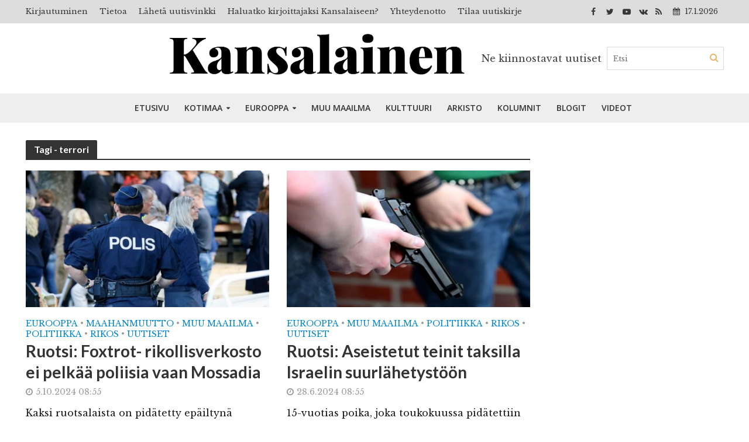

--- FILE ---
content_type: text/html; charset=UTF-8
request_url: https://www.kansalainen.fi/tag/terrori/
body_size: 26924
content:
<!DOCTYPE html>
<html lang="fi">
<head>
<meta charset="UTF-8">
<meta name="viewport" content="width=device-width,initial-scale=1.0">
<link rel="pingback" href="https://www.kansalainen.fi/xmlrpc.php">
<meta name='robots' content='index, follow, max-image-preview:large, max-snippet:-1, max-video-preview:-1' />

	<!-- This site is optimized with the Yoast SEO plugin v26.6 - https://yoast.com/wordpress/plugins/seo/ -->
	<title>terrori arkistot | Kansalainen</title>
	<link rel="canonical" href="https://www.kansalainen.fi/tag/terrori/" />
	<meta property="og:locale" content="fi_FI" />
	<meta property="og:type" content="article" />
	<meta property="og:title" content="terrori arkistot | Kansalainen" />
	<meta property="og:url" content="https://www.kansalainen.fi/tag/terrori/" />
	<meta property="og:site_name" content="Kansalainen" />
	<meta property="og:image" content="https://www.kansalainen.fi/wp-content/uploads/Kansalainen2.jpg" />
	<meta property="og:image:width" content="1200" />
	<meta property="og:image:height" content="630" />
	<meta property="og:image:type" content="image/jpeg" />
	<meta name="twitter:card" content="summary_large_image" />
	<meta name="twitter:site" content="@KansalainenFi" />
	<script type="application/ld+json" class="yoast-schema-graph">{"@context":"https://schema.org","@graph":[{"@type":"CollectionPage","@id":"https://www.kansalainen.fi/tag/terrori/","url":"https://www.kansalainen.fi/tag/terrori/","name":"terrori arkistot | Kansalainen","isPartOf":{"@id":"https://www.kansalainen.fi/#website"},"primaryImageOfPage":{"@id":"https://www.kansalainen.fi/tag/terrori/#primaryimage"},"image":{"@id":"https://www.kansalainen.fi/tag/terrori/#primaryimage"},"thumbnailUrl":"https://www.kansalainen.fi/wp-content/uploads/1280px-Polis_i_Almedalen.jpg","breadcrumb":{"@id":"https://www.kansalainen.fi/tag/terrori/#breadcrumb"},"inLanguage":"fi"},{"@type":"ImageObject","inLanguage":"fi","@id":"https://www.kansalainen.fi/tag/terrori/#primaryimage","url":"https://www.kansalainen.fi/wp-content/uploads/1280px-Polis_i_Almedalen.jpg","contentUrl":"https://www.kansalainen.fi/wp-content/uploads/1280px-Polis_i_Almedalen.jpg","width":1280,"height":700,"caption":"Kuvituskuva (ei liity kyseiseen uutiseen). Kuva: Wikimedia Commons / CC BY-SA 4.0 DEED / Joakim Berndes."},{"@type":"BreadcrumbList","@id":"https://www.kansalainen.fi/tag/terrori/#breadcrumb","itemListElement":[{"@type":"ListItem","position":1,"name":"Etusivu","item":"https://www.kansalainen.fi/"},{"@type":"ListItem","position":2,"name":"terrori"}]},{"@type":"WebSite","@id":"https://www.kansalainen.fi/#website","url":"https://www.kansalainen.fi/","name":"Kansalainen","description":"Ne kiinnostavat uutiset","publisher":{"@id":"https://www.kansalainen.fi/#organization"},"potentialAction":[{"@type":"SearchAction","target":{"@type":"EntryPoint","urlTemplate":"https://www.kansalainen.fi/?s={search_term_string}"},"query-input":{"@type":"PropertyValueSpecification","valueRequired":true,"valueName":"search_term_string"}}],"inLanguage":"fi"},{"@type":"Organization","@id":"https://www.kansalainen.fi/#organization","name":"Verkkomedia Kansalainen","alternateName":"Kansalainen","url":"https://www.kansalainen.fi/","logo":{"@type":"ImageObject","inLanguage":"fi","@id":"https://www.kansalainen.fi/#/schema/logo/image/","url":"https://www.kansalainen.fi/wp-content/uploads/kansal-990x556-1.jpg","contentUrl":"https://www.kansalainen.fi/wp-content/uploads/kansal-990x556-1.jpg","width":990,"height":556,"caption":"Verkkomedia Kansalainen"},"image":{"@id":"https://www.kansalainen.fi/#/schema/logo/image/"},"sameAs":["https://www.facebook.com/kansalainen.fi/","https://x.com/KansalainenFi","https://www.youtube.com/channel/UC0gofMlfZrafru0atqw4FEg"]}]}</script>
	<!-- / Yoast SEO plugin. -->


<link rel='dns-prefetch' href='//www.kansalainen.fi' />
<link rel='dns-prefetch' href='//plausible.matias.wtf' />
<link rel='dns-prefetch' href='//fonts.googleapis.com' />
<link rel='dns-prefetch' href='//hcaptcha.com' />
<link rel="alternate" type="application/rss+xml" title="Kansalainen &raquo; syöte" href="https://www.kansalainen.fi/feed/" />
<link rel="alternate" type="application/rss+xml" title="Kansalainen &raquo; kommenttien syöte" href="https://www.kansalainen.fi/comments/feed/" />
<link rel="alternate" type="application/rss+xml" title="Kansalainen &raquo; terrori avainsanan RSS-syöte" href="https://www.kansalainen.fi/tag/terrori/feed/" />
<style id='wp-img-auto-sizes-contain-inline-css' type='text/css'>
img:is([sizes=auto i],[sizes^="auto," i]){contain-intrinsic-size:3000px 1500px}
/*# sourceURL=wp-img-auto-sizes-contain-inline-css */
</style>
<style id='wp-emoji-styles-inline-css' type='text/css'>

	img.wp-smiley, img.emoji {
		display: inline !important;
		border: none !important;
		box-shadow: none !important;
		height: 1em !important;
		width: 1em !important;
		margin: 0 0.07em !important;
		vertical-align: -0.1em !important;
		background: none !important;
		padding: 0 !important;
	}
/*# sourceURL=wp-emoji-styles-inline-css */
</style>
<style id='wp-block-library-inline-css' type='text/css'>
:root{--wp-block-synced-color:#7a00df;--wp-block-synced-color--rgb:122,0,223;--wp-bound-block-color:var(--wp-block-synced-color);--wp-editor-canvas-background:#ddd;--wp-admin-theme-color:#007cba;--wp-admin-theme-color--rgb:0,124,186;--wp-admin-theme-color-darker-10:#006ba1;--wp-admin-theme-color-darker-10--rgb:0,107,160.5;--wp-admin-theme-color-darker-20:#005a87;--wp-admin-theme-color-darker-20--rgb:0,90,135;--wp-admin-border-width-focus:2px}@media (min-resolution:192dpi){:root{--wp-admin-border-width-focus:1.5px}}.wp-element-button{cursor:pointer}:root .has-very-light-gray-background-color{background-color:#eee}:root .has-very-dark-gray-background-color{background-color:#313131}:root .has-very-light-gray-color{color:#eee}:root .has-very-dark-gray-color{color:#313131}:root .has-vivid-green-cyan-to-vivid-cyan-blue-gradient-background{background:linear-gradient(135deg,#00d084,#0693e3)}:root .has-purple-crush-gradient-background{background:linear-gradient(135deg,#34e2e4,#4721fb 50%,#ab1dfe)}:root .has-hazy-dawn-gradient-background{background:linear-gradient(135deg,#faaca8,#dad0ec)}:root .has-subdued-olive-gradient-background{background:linear-gradient(135deg,#fafae1,#67a671)}:root .has-atomic-cream-gradient-background{background:linear-gradient(135deg,#fdd79a,#004a59)}:root .has-nightshade-gradient-background{background:linear-gradient(135deg,#330968,#31cdcf)}:root .has-midnight-gradient-background{background:linear-gradient(135deg,#020381,#2874fc)}:root{--wp--preset--font-size--normal:16px;--wp--preset--font-size--huge:42px}.has-regular-font-size{font-size:1em}.has-larger-font-size{font-size:2.625em}.has-normal-font-size{font-size:var(--wp--preset--font-size--normal)}.has-huge-font-size{font-size:var(--wp--preset--font-size--huge)}.has-text-align-center{text-align:center}.has-text-align-left{text-align:left}.has-text-align-right{text-align:right}.has-fit-text{white-space:nowrap!important}#end-resizable-editor-section{display:none}.aligncenter{clear:both}.items-justified-left{justify-content:flex-start}.items-justified-center{justify-content:center}.items-justified-right{justify-content:flex-end}.items-justified-space-between{justify-content:space-between}.screen-reader-text{border:0;clip-path:inset(50%);height:1px;margin:-1px;overflow:hidden;padding:0;position:absolute;width:1px;word-wrap:normal!important}.screen-reader-text:focus{background-color:#ddd;clip-path:none;color:#444;display:block;font-size:1em;height:auto;left:5px;line-height:normal;padding:15px 23px 14px;text-decoration:none;top:5px;width:auto;z-index:100000}html :where(.has-border-color){border-style:solid}html :where([style*=border-top-color]){border-top-style:solid}html :where([style*=border-right-color]){border-right-style:solid}html :where([style*=border-bottom-color]){border-bottom-style:solid}html :where([style*=border-left-color]){border-left-style:solid}html :where([style*=border-width]){border-style:solid}html :where([style*=border-top-width]){border-top-style:solid}html :where([style*=border-right-width]){border-right-style:solid}html :where([style*=border-bottom-width]){border-bottom-style:solid}html :where([style*=border-left-width]){border-left-style:solid}html :where(img[class*=wp-image-]){height:auto;max-width:100%}:where(figure){margin:0 0 1em}html :where(.is-position-sticky){--wp-admin--admin-bar--position-offset:var(--wp-admin--admin-bar--height,0px)}@media screen and (max-width:600px){html :where(.is-position-sticky){--wp-admin--admin-bar--position-offset:0px}}

/*# sourceURL=wp-block-library-inline-css */
</style><style id='global-styles-inline-css' type='text/css'>
:root{--wp--preset--aspect-ratio--square: 1;--wp--preset--aspect-ratio--4-3: 4/3;--wp--preset--aspect-ratio--3-4: 3/4;--wp--preset--aspect-ratio--3-2: 3/2;--wp--preset--aspect-ratio--2-3: 2/3;--wp--preset--aspect-ratio--16-9: 16/9;--wp--preset--aspect-ratio--9-16: 9/16;--wp--preset--color--black: #000000;--wp--preset--color--cyan-bluish-gray: #abb8c3;--wp--preset--color--white: #ffffff;--wp--preset--color--pale-pink: #f78da7;--wp--preset--color--vivid-red: #cf2e2e;--wp--preset--color--luminous-vivid-orange: #ff6900;--wp--preset--color--luminous-vivid-amber: #fcb900;--wp--preset--color--light-green-cyan: #7bdcb5;--wp--preset--color--vivid-green-cyan: #00d084;--wp--preset--color--pale-cyan-blue: #8ed1fc;--wp--preset--color--vivid-cyan-blue: #0693e3;--wp--preset--color--vivid-purple: #9b51e0;--wp--preset--gradient--vivid-cyan-blue-to-vivid-purple: linear-gradient(135deg,rgb(6,147,227) 0%,rgb(155,81,224) 100%);--wp--preset--gradient--light-green-cyan-to-vivid-green-cyan: linear-gradient(135deg,rgb(122,220,180) 0%,rgb(0,208,130) 100%);--wp--preset--gradient--luminous-vivid-amber-to-luminous-vivid-orange: linear-gradient(135deg,rgb(252,185,0) 0%,rgb(255,105,0) 100%);--wp--preset--gradient--luminous-vivid-orange-to-vivid-red: linear-gradient(135deg,rgb(255,105,0) 0%,rgb(207,46,46) 100%);--wp--preset--gradient--very-light-gray-to-cyan-bluish-gray: linear-gradient(135deg,rgb(238,238,238) 0%,rgb(169,184,195) 100%);--wp--preset--gradient--cool-to-warm-spectrum: linear-gradient(135deg,rgb(74,234,220) 0%,rgb(151,120,209) 20%,rgb(207,42,186) 40%,rgb(238,44,130) 60%,rgb(251,105,98) 80%,rgb(254,248,76) 100%);--wp--preset--gradient--blush-light-purple: linear-gradient(135deg,rgb(255,206,236) 0%,rgb(152,150,240) 100%);--wp--preset--gradient--blush-bordeaux: linear-gradient(135deg,rgb(254,205,165) 0%,rgb(254,45,45) 50%,rgb(107,0,62) 100%);--wp--preset--gradient--luminous-dusk: linear-gradient(135deg,rgb(255,203,112) 0%,rgb(199,81,192) 50%,rgb(65,88,208) 100%);--wp--preset--gradient--pale-ocean: linear-gradient(135deg,rgb(255,245,203) 0%,rgb(182,227,212) 50%,rgb(51,167,181) 100%);--wp--preset--gradient--electric-grass: linear-gradient(135deg,rgb(202,248,128) 0%,rgb(113,206,126) 100%);--wp--preset--gradient--midnight: linear-gradient(135deg,rgb(2,3,129) 0%,rgb(40,116,252) 100%);--wp--preset--font-size--small: 13px;--wp--preset--font-size--medium: 20px;--wp--preset--font-size--large: 36px;--wp--preset--font-size--x-large: 42px;--wp--preset--spacing--20: 0.44rem;--wp--preset--spacing--30: 0.67rem;--wp--preset--spacing--40: 1rem;--wp--preset--spacing--50: 1.5rem;--wp--preset--spacing--60: 2.25rem;--wp--preset--spacing--70: 3.38rem;--wp--preset--spacing--80: 5.06rem;--wp--preset--shadow--natural: 6px 6px 9px rgba(0, 0, 0, 0.2);--wp--preset--shadow--deep: 12px 12px 50px rgba(0, 0, 0, 0.4);--wp--preset--shadow--sharp: 6px 6px 0px rgba(0, 0, 0, 0.2);--wp--preset--shadow--outlined: 6px 6px 0px -3px rgb(255, 255, 255), 6px 6px rgb(0, 0, 0);--wp--preset--shadow--crisp: 6px 6px 0px rgb(0, 0, 0);}:where(.is-layout-flex){gap: 0.5em;}:where(.is-layout-grid){gap: 0.5em;}body .is-layout-flex{display: flex;}.is-layout-flex{flex-wrap: wrap;align-items: center;}.is-layout-flex > :is(*, div){margin: 0;}body .is-layout-grid{display: grid;}.is-layout-grid > :is(*, div){margin: 0;}:where(.wp-block-columns.is-layout-flex){gap: 2em;}:where(.wp-block-columns.is-layout-grid){gap: 2em;}:where(.wp-block-post-template.is-layout-flex){gap: 1.25em;}:where(.wp-block-post-template.is-layout-grid){gap: 1.25em;}.has-black-color{color: var(--wp--preset--color--black) !important;}.has-cyan-bluish-gray-color{color: var(--wp--preset--color--cyan-bluish-gray) !important;}.has-white-color{color: var(--wp--preset--color--white) !important;}.has-pale-pink-color{color: var(--wp--preset--color--pale-pink) !important;}.has-vivid-red-color{color: var(--wp--preset--color--vivid-red) !important;}.has-luminous-vivid-orange-color{color: var(--wp--preset--color--luminous-vivid-orange) !important;}.has-luminous-vivid-amber-color{color: var(--wp--preset--color--luminous-vivid-amber) !important;}.has-light-green-cyan-color{color: var(--wp--preset--color--light-green-cyan) !important;}.has-vivid-green-cyan-color{color: var(--wp--preset--color--vivid-green-cyan) !important;}.has-pale-cyan-blue-color{color: var(--wp--preset--color--pale-cyan-blue) !important;}.has-vivid-cyan-blue-color{color: var(--wp--preset--color--vivid-cyan-blue) !important;}.has-vivid-purple-color{color: var(--wp--preset--color--vivid-purple) !important;}.has-black-background-color{background-color: var(--wp--preset--color--black) !important;}.has-cyan-bluish-gray-background-color{background-color: var(--wp--preset--color--cyan-bluish-gray) !important;}.has-white-background-color{background-color: var(--wp--preset--color--white) !important;}.has-pale-pink-background-color{background-color: var(--wp--preset--color--pale-pink) !important;}.has-vivid-red-background-color{background-color: var(--wp--preset--color--vivid-red) !important;}.has-luminous-vivid-orange-background-color{background-color: var(--wp--preset--color--luminous-vivid-orange) !important;}.has-luminous-vivid-amber-background-color{background-color: var(--wp--preset--color--luminous-vivid-amber) !important;}.has-light-green-cyan-background-color{background-color: var(--wp--preset--color--light-green-cyan) !important;}.has-vivid-green-cyan-background-color{background-color: var(--wp--preset--color--vivid-green-cyan) !important;}.has-pale-cyan-blue-background-color{background-color: var(--wp--preset--color--pale-cyan-blue) !important;}.has-vivid-cyan-blue-background-color{background-color: var(--wp--preset--color--vivid-cyan-blue) !important;}.has-vivid-purple-background-color{background-color: var(--wp--preset--color--vivid-purple) !important;}.has-black-border-color{border-color: var(--wp--preset--color--black) !important;}.has-cyan-bluish-gray-border-color{border-color: var(--wp--preset--color--cyan-bluish-gray) !important;}.has-white-border-color{border-color: var(--wp--preset--color--white) !important;}.has-pale-pink-border-color{border-color: var(--wp--preset--color--pale-pink) !important;}.has-vivid-red-border-color{border-color: var(--wp--preset--color--vivid-red) !important;}.has-luminous-vivid-orange-border-color{border-color: var(--wp--preset--color--luminous-vivid-orange) !important;}.has-luminous-vivid-amber-border-color{border-color: var(--wp--preset--color--luminous-vivid-amber) !important;}.has-light-green-cyan-border-color{border-color: var(--wp--preset--color--light-green-cyan) !important;}.has-vivid-green-cyan-border-color{border-color: var(--wp--preset--color--vivid-green-cyan) !important;}.has-pale-cyan-blue-border-color{border-color: var(--wp--preset--color--pale-cyan-blue) !important;}.has-vivid-cyan-blue-border-color{border-color: var(--wp--preset--color--vivid-cyan-blue) !important;}.has-vivid-purple-border-color{border-color: var(--wp--preset--color--vivid-purple) !important;}.has-vivid-cyan-blue-to-vivid-purple-gradient-background{background: var(--wp--preset--gradient--vivid-cyan-blue-to-vivid-purple) !important;}.has-light-green-cyan-to-vivid-green-cyan-gradient-background{background: var(--wp--preset--gradient--light-green-cyan-to-vivid-green-cyan) !important;}.has-luminous-vivid-amber-to-luminous-vivid-orange-gradient-background{background: var(--wp--preset--gradient--luminous-vivid-amber-to-luminous-vivid-orange) !important;}.has-luminous-vivid-orange-to-vivid-red-gradient-background{background: var(--wp--preset--gradient--luminous-vivid-orange-to-vivid-red) !important;}.has-very-light-gray-to-cyan-bluish-gray-gradient-background{background: var(--wp--preset--gradient--very-light-gray-to-cyan-bluish-gray) !important;}.has-cool-to-warm-spectrum-gradient-background{background: var(--wp--preset--gradient--cool-to-warm-spectrum) !important;}.has-blush-light-purple-gradient-background{background: var(--wp--preset--gradient--blush-light-purple) !important;}.has-blush-bordeaux-gradient-background{background: var(--wp--preset--gradient--blush-bordeaux) !important;}.has-luminous-dusk-gradient-background{background: var(--wp--preset--gradient--luminous-dusk) !important;}.has-pale-ocean-gradient-background{background: var(--wp--preset--gradient--pale-ocean) !important;}.has-electric-grass-gradient-background{background: var(--wp--preset--gradient--electric-grass) !important;}.has-midnight-gradient-background{background: var(--wp--preset--gradient--midnight) !important;}.has-small-font-size{font-size: var(--wp--preset--font-size--small) !important;}.has-medium-font-size{font-size: var(--wp--preset--font-size--medium) !important;}.has-large-font-size{font-size: var(--wp--preset--font-size--large) !important;}.has-x-large-font-size{font-size: var(--wp--preset--font-size--x-large) !important;}
/*# sourceURL=global-styles-inline-css */
</style>

<style id='classic-theme-styles-inline-css' type='text/css'>
/*! This file is auto-generated */
.wp-block-button__link{color:#fff;background-color:#32373c;border-radius:9999px;box-shadow:none;text-decoration:none;padding:calc(.667em + 2px) calc(1.333em + 2px);font-size:1.125em}.wp-block-file__button{background:#32373c;color:#fff;text-decoration:none}
/*# sourceURL=/wp-includes/css/classic-themes.min.css */
</style>
<link rel='stylesheet' id='contact-form-7-css' href='https://www.kansalainen.fi/wp-content/plugins/contact-form-7/includes/css/styles.css?ver=6.1.4' type='text/css' media='all' />
<link rel='stylesheet' id='eic_public-css' href='https://www.kansalainen.fi/wp-content/plugins/easy-image-collage/css/public.css?ver=1.13.6' type='text/css' media='screen' />
<link rel='stylesheet' id='mks_shortcodes_simple_line_icons-css' href='https://www.kansalainen.fi/wp-content/plugins/meks-flexible-shortcodes/css/simple-line/simple-line-icons.css?ver=1.3.8' type='text/css' media='screen' />
<link rel='stylesheet' id='mks_shortcodes_css-css' href='https://www.kansalainen.fi/wp-content/plugins/meks-flexible-shortcodes/css/style.css?ver=1.3.8' type='text/css' media='screen' />
<link rel='stylesheet' id='ppress-frontend-css' href='https://www.kansalainen.fi/wp-content/plugins/wp-user-avatar/assets/css/frontend.min.css?ver=4.16.8' type='text/css' media='all' />
<link rel='stylesheet' id='ppress-flatpickr-css' href='https://www.kansalainen.fi/wp-content/plugins/wp-user-avatar/assets/flatpickr/flatpickr.min.css?ver=4.16.8' type='text/css' media='all' />
<link rel='stylesheet' id='ppress-select2-css' href='https://www.kansalainen.fi/wp-content/plugins/wp-user-avatar/assets/select2/select2.min.css?ver=45cd65a0a871996be13756af1cdf0928' type='text/css' media='all' />
<link rel='stylesheet' id='herald-fonts-css' href='https://fonts.googleapis.com/css?family=Libre+Baskerville%3A400%7CLato%3A400%2C700%7COpen+Sans%3A400%2C600&#038;subset=latin%2Clatin-ext&#038;ver=1.7' type='text/css' media='all' />
<link rel='stylesheet' id='herald-main-css' href='https://www.kansalainen.fi/wp-content/themes/herald/assets/css/min.css?ver=1.7' type='text/css' media='all' />
<style id='herald-main-inline-css' type='text/css'>
.herald-site-header .header-top,.header-top .herald-in-popup,.header-top .herald-menu ul{background: #dddddd;color: #383838;}.header-top a{color: #383838;}.header-top a:hover,.header-top .herald-menu li:hover > a{color: #ffffff;}.header-top .herald-menu-popup:hover > span,.header-top .herald-menu-popup-search span:hover,.header-top .herald-menu-popup-search.herald-search-active{color: #ffffff;}#wp-calendar tbody td a{background: #0288d1;color:#FFF;}.header-middle{background-color: #ffffff;color: #3f3f3f;}.header-middle a{color: #3f3f3f;}.header-middle.herald-header-wraper,.header-middle .col-lg-12{height: 120px;}.header-middle .site-title img{max-height: 120px;}.header-middle .sub-menu{background-color: #3f3f3f;}.header-middle .sub-menu a,.header-middle .herald-search-submit:hover,.header-middle li.herald-mega-menu .col-lg-3 a:hover,.header-middle li.herald-mega-menu .col-lg-3 a:hover:after{color: #dd9933;}.header-middle .herald-menu li:hover > a,.header-middle .herald-menu-popup-search:hover > span{color: #dd9933;background-color: #3f3f3f;}.header-middle .current-menu-parent a,.header-middle .current-menu-ancestor a,.header-middle .current_page_item > a,.header-middle .current-menu-item > a{background-color: rgba(63,63,63,0.2); }.header-middle .sub-menu > li > a,.header-middle .herald-search-submit,.header-middle li.herald-mega-menu .col-lg-3 a{color: rgba(221,153,51,0.7); }.header-middle .sub-menu > li:hover > a{color: #dd9933; }.header-middle .herald-in-popup{background-color: #3f3f3f;}.header-middle .herald-menu-popup a{color: #dd9933;}.header-middle .herald-in-popup{background-color: #3f3f3f;}.header-middle .herald-search-input{color: #dd9933;}.header-middle .herald-menu-popup a{color: #dd9933;}.header-middle .herald-menu-popup > span,.header-middle .herald-search-active > span{color: #3f3f3f;}.header-middle .herald-menu-popup:hover > span,.header-middle .herald-search-active > span{background-color: #3f3f3f;color: #dd9933;}.header-bottom{background: #eeeeee;color: #333333;}.header-bottom a,.header-bottom .herald-site-header .herald-search-submit{color: #333333;}.header-bottom a:hover{color: #ffffff;}.header-bottom a:hover,.header-bottom .herald-menu li:hover > a,.header-bottom li.herald-mega-menu .col-lg-3 a:hover:after{color: #ffffff;}.header-bottom .herald-menu li:hover > a,.header-bottom .herald-menu-popup-search:hover > span{color: #ffffff;background-color: #333333;}.header-bottom .current-menu-parent a,.header-bottom .current-menu-ancestor a,.header-bottom .current_page_item > a,.header-bottom .current-menu-item > a {background-color: rgba(51,51,51,0.2); }.header-bottom .sub-menu{background-color: #333333;}.header-bottom .herald-menu li.herald-mega-menu .col-lg-3 a,.header-bottom .sub-menu > li > a,.header-bottom .herald-search-submit{color: rgba(255,255,255,0.7); }.header-bottom .herald-menu li.herald-mega-menu .col-lg-3 a:hover,.header-bottom .sub-menu > li:hover > a{color: #ffffff; }.header-bottom .sub-menu > li > a,.header-bottom .herald-search-submit{color: rgba(255,255,255,0.7); }.header-bottom .sub-menu > li:hover > a{color: #ffffff; }.header-bottom .herald-in-popup{background-color: #333333;}.header-bottom .herald-menu-popup a{color: #ffffff;}.header-bottom .herald-in-popup,.header-bottom .herald-search-input{background-color: #333333;}.header-bottom .herald-menu-popup a,.header-bottom .herald-search-input{color: #ffffff;}.header-bottom .herald-menu-popup > span,.header-bottom .herald-search-active > span{color: #333333;}.header-bottom .herald-menu-popup:hover > span,.header-bottom .herald-search-active > span{background-color: #333333;color: #ffffff;}.herald-header-sticky{background: #eeeeee;color: #333333;}.herald-header-sticky a{color: #333333;}.herald-header-sticky .herald-menu li:hover > a{color: #ffffff;background-color: #333333;}.herald-header-sticky .sub-menu{background-color: #333333;}.herald-header-sticky .sub-menu a{color: #ffffff;}.herald-header-sticky .sub-menu > li:hover > a{color: #eeeeee;}.herald-header-sticky .herald-in-popup,.herald-header-sticky .herald-search-input{background-color: #333333;}.herald-header-sticky .herald-menu-popup a{color: #ffffff;}.herald-header-sticky .herald-menu-popup > span,.herald-header-sticky .herald-search-active > span{color: #333333;}.herald-header-sticky .herald-menu-popup:hover > span,.herald-header-sticky .herald-search-active > span{background-color: #333333;color: #ffffff;}.herald-header-sticky .herald-search-input,.herald-header-sticky .herald-search-submit{color: #ffffff;}.herald-header-sticky .herald-menu li:hover > a,.herald-header-sticky .herald-menu-popup-search:hover > span{color: #ffffff;background-color: #333333;}.header-trending{background: #eeeeee;color: #666666;}.header-trending a{color: #666666;}.header-trending a:hover{color: #111111;}body { background-color: #ffffff;color: #444444;font-family: 'Libre Baskerville';font-weight: 400;}.herald-site-content{background-color:#ffffff;}h1, h2, h3, h4, h5, h6,.h1, .h2, .h3, .h4, .h5, .h6, .h7{font-family: 'Lato';font-weight: 700;}.header-middle .herald-menu,.header-bottom .herald-menu,.herald-header-sticky .herald-menu,.herald-mobile-nav{font-family: 'Open Sans';font-weight: 600;}.herald-menu li.herald-mega-menu .herald-ovrld .meta-category a{font-family: 'Libre Baskerville';font-weight: 400;}.herald-entry-content blockquote p{color: #0288d1;}pre {background: rgba(68,68,68,0.06);border: 1px solid rgba(68,68,68,0.2);}thead {background: rgba(68,68,68,0.06);}a,.entry-title a:hover,.herald-menu .sub-menu li .meta-category a{color: #0288d1;}.entry-meta-wrapper .entry-meta span:before,.entry-meta-wrapper .entry-meta a:before,.entry-meta-wrapper .entry-meta .meta-item:before,.entry-meta-wrapper .entry-meta div,li.herald-mega-menu .sub-menu .entry-title a,.entry-meta-wrapper .herald-author-twitter{color: #444444;}.herald-mod-title h1,.herald-mod-title h2,.herald-mod-title h4{color: #ffffff;}.herald-mod-head:after,.herald-mod-title .herald-color,.widget-title:after,.widget-title span{color: #ffffff;background-color: #333333;}.herald-mod-title .herald-color a{color: #ffffff;}.herald-ovrld .meta-category a,.herald-fa-wrapper .meta-category a{background-color: #0288d1;}.meta-tags a,.widget_tag_cloud a,.herald-share-meta:after{background: rgba(51,51,51,0.1);}h1, h2, h3, h4, h5, h6,.entry-title a {color: #333333;}.herald-pagination .page-numbers,.herald-mod-subnav a,.herald-mod-actions a,.herald-slider-controls div,.meta-tags a,.widget.widget_tag_cloud a,.herald-sidebar .mks_autor_link_wrap a,.mks_themeforest_widget .mks_read_more a,.herald-read-more{color: #444444;}.widget.widget_tag_cloud a:hover,.entry-content .meta-tags a:hover{background-color: #0288d1;color: #FFF;}.herald-pagination .prev.page-numbers,.herald-pagination .next.page-numbers,.herald-pagination .prev.page-numbers:hover,.herald-pagination .next.page-numbers:hover,.herald-pagination .page-numbers.current,.herald-pagination .page-numbers.current:hover,.herald-next a,.herald-pagination .herald-next a:hover,.herald-prev a,.herald-pagination .herald-prev a:hover,.herald-load-more a,.herald-load-more a:hover,.entry-content .herald-search-submit,.herald-mod-desc .herald-search-submit,.wpcf7-submit{background-color:#0288d1;color: #FFF;}.herald-pagination .page-numbers:hover{background-color: rgba(68,68,68,0.1);}.widget a,.recentcomments a,.widget a:hover,.herald-sticky-next a:hover,.herald-sticky-prev a:hover,.herald-mod-subnav a:hover,.herald-mod-actions a:hover,.herald-slider-controls div:hover,.meta-tags a:hover,.widget_tag_cloud a:hover,.mks_autor_link_wrap a:hover,.mks_themeforest_widget .mks_read_more a:hover,.herald-read-more:hover,.widget .entry-title a:hover,li.herald-mega-menu .sub-menu .entry-title a:hover,.entry-meta-wrapper .meta-item:hover a,.entry-meta-wrapper .meta-item:hover a:before,.entry-meta-wrapper .herald-share:hover > span,.entry-meta-wrapper .herald-author-name:hover,.entry-meta-wrapper .herald-author-twitter:hover,.entry-meta-wrapper .herald-author-twitter:hover:before{color:#0288d1;}.widget ul li a,.widget .entry-title a,.herald-author-name,.entry-meta-wrapper .meta-item,.entry-meta-wrapper .meta-item span,.entry-meta-wrapper .meta-item a,.herald-mod-actions a{color: #444444;}.widget li:before{background: rgba(68,68,68,0.3);}.widget_categories .count{background: #0288d1;color: #FFF;}input[type="submit"],.spinner > div{background-color: #0288d1;}.herald-mod-actions a:hover,.comment-body .edit-link a,.herald-breadcrumbs a:hover{color:#0288d1;}.herald-header-wraper .herald-soc-nav a:hover,.meta-tags span,li.herald-mega-menu .herald-ovrld .entry-title a,li.herald-mega-menu .herald-ovrld .entry-title a:hover,.herald-ovrld .entry-meta .herald-reviews i:before{color: #FFF;}.entry-meta .meta-item, .entry-meta span, .entry-meta a,.meta-category span,.post-date,.recentcomments,.rss-date,.comment-metadata a,.entry-meta a:hover,.herald-menu li.herald-mega-menu .col-lg-3 a:after,.herald-breadcrumbs,.herald-breadcrumbs a,.entry-meta .herald-reviews i:before{color: #999999;}.herald-lay-a .herald-lay-over{background: #ffffff;}.herald-pagination a:hover,input[type="submit"]:hover,.entry-content .herald-search-submit:hover,.wpcf7-submit:hover,.herald-fa-wrapper .meta-category a:hover,.herald-ovrld .meta-category a:hover,.herald-mod-desc .herald-search-submit:hover,.herald-single-sticky .herald-share li a:hover{cursor: pointer;text-decoration: none;background-image: -moz-linear-gradient(left,rgba(0,0,0,0.1) 0%,rgba(0,0,0,0.1) 100%);background-image: -webkit-gradient(linear,left top,right top,color-stop(0%,rgba(0,0,0,0.1)),color-stop(100%,rgba(0,0,0,0.1)));background-image: -webkit-linear-gradient(left,rgba(0,0,0,0.1) 0%,rgba(0,0,0,0.1) 100%);background-image: -o-linear-gradient(left,rgba(0,0,0,0.1) 0%,rgba(0,0,0,0.1) 100%);background-image: -ms-linear-gradient(left,rgba(0,0,0,0.1) 0%,rgba(0,0,0,0.1) 100%);background-image: linear-gradient(to right,rgba(0,0,0,0.1) 0%,rgba(0,0,0,0.1) 100%);}.herald-sticky-next a,.herald-sticky-prev a{color: #444444;}.herald-sticky-prev a:before,.herald-sticky-next a:before,.herald-comment-action,.meta-tags span,.herald-entry-content .herald-link-pages a{background: #444444;}.herald-sticky-prev a:hover:before,.herald-sticky-next a:hover:before,.herald-comment-action:hover,div.mejs-controls .mejs-time-rail .mejs-time-current,.herald-entry-content .herald-link-pages a:hover{background: #0288d1;} .herald-site-footer{background: #222222;color: #dddddd;}.herald-site-footer .widget-title span{color: #dddddd;background: transparent;}.herald-site-footer .widget-title:before{background:#dddddd;}.herald-site-footer .widget-title:after,.herald-site-footer .widget_tag_cloud a{background: rgba(221,221,221,0.1);}.herald-site-footer .widget li:before{background: rgba(221,221,221,0.3);}.herald-site-footer a,.herald-site-footer .widget a:hover,.herald-site-footer .widget .meta-category a,.herald-site-footer .herald-slider-controls .owl-prev:hover,.herald-site-footer .herald-slider-controls .owl-next:hover,.herald-site-footer .herald-slider-controls .herald-mod-actions:hover{color: #0288d1;}.herald-site-footer .widget a,.herald-site-footer .mks_author_widget h3{color: #dddddd;}.herald-site-footer .entry-meta .meta-item, .herald-site-footer .entry-meta span, .herald-site-footer .entry-meta a, .herald-site-footer .meta-category span, .herald-site-footer .post-date, .herald-site-footer .recentcomments, .herald-site-footer .rss-date, .herald-site-footer .comment-metadata a{color: #aaaaaa;}.herald-site-footer .mks_author_widget .mks_autor_link_wrap a, .herald-site-footer.mks_read_more a, .herald-site-footer .herald-read-more,.herald-site-footer .herald-slider-controls .owl-prev, .herald-site-footer .herald-slider-controls .owl-next, .herald-site-footer .herald-mod-wrap .herald-mod-actions a{border-color: rgba(221,221,221,0.2);}.herald-site-footer .mks_author_widget .mks_autor_link_wrap a:hover, .herald-site-footer.mks_read_more a:hover, .herald-site-footer .herald-read-more:hover,.herald-site-footer .herald-slider-controls .owl-prev:hover, .herald-site-footer .herald-slider-controls .owl-next:hover, .herald-site-footer .herald-mod-wrap .herald-mod-actions a:hover{border-color: rgba(2,136,209,0.5);}.herald-site-footer .widget_search .herald-search-input{color: #222222;}.herald-site-footer .widget_tag_cloud a:hover{background:#0288d1;color:#FFF;}.footer-bottom a{color:#dddddd;}.footer-bottom a:hover,.footer-bottom .herald-copyright a{color:#0288d1;}.footer-bottom .herald-menu li:hover > a{color: #0288d1;}.footer-bottom .sub-menu{background-color: rgba(0,0,0,0.5);} .herald-pagination{border-top: 1px solid rgba(51,51,51,0.1);}.entry-content a:hover,.comment-respond a:hover,.comment-reply-link:hover{border-bottom: 2px solid #0288d1;}.footer-bottom .herald-copyright a:hover{border-bottom: 2px solid #0288d1;}.herald-slider-controls .owl-prev,.herald-slider-controls .owl-next,.herald-mod-wrap .herald-mod-actions a{border: 1px solid rgba(68,68,68,0.2);}.herald-slider-controls .owl-prev:hover,.herald-slider-controls .owl-next:hover,.herald-mod-wrap .herald-mod-actions a:hover,.herald-author .herald-socials-actions .herald-mod-actions a:hover {border-color: rgba(2,136,209,0.5);}.herald-pagination,.herald-link-pages,#wp-calendar thead th,#wp-calendar tbody td,#wp-calendar tbody td:last-child{border-color: rgba(68,68,68,0.1);}.herald-lay-h:after,.herald-site-content .herald-related .herald-lay-h:after,.herald-lay-e:after,.herald-site-content .herald-related .herald-lay-e:after,.herald-lay-j:after,.herald-site-content .herald-related .herald-lay-j:after,.herald-lay-l:after,.herald-site-content .herald-related .herald-lay-l:after {background-color: rgba(68,68,68,0.1);}input[type="text"], input[type="email"], input[type="url"], input[type="tel"], input[type="number"], input[type="date"], input[type="password"], select, textarea,.herald-single-sticky,td,th,table,.mks_author_widget .mks_autor_link_wrap a,.mks_read_more a,.herald-read-more{border-color: rgba(68,68,68,0.2);}.entry-content .herald-search-input,.herald-fake-button,input[type="text"]:focus, input[type="email"]:focus, input[type="url"]:focus, input[type="tel"]:focus, input[type="number"]:focus, input[type="date"]:focus, input[type="password"]:focus, textarea:focus{border-color: rgba(68,68,68,0.3);}.mks_author_widget .mks_autor_link_wrap a:hover,.mks_read_more a:hover,.herald-read-more:hover{border-color: rgba(2,136,209,0.5);}.comment-form,.herald-gray-area,.entry-content .herald-search-form,.herald-mod-desc .herald-search-form{background-color: rgba(68,68,68,0.06);border: 1px solid rgba(68,68,68,0.15);}.herald-boxed .herald-breadcrumbs{background-color: rgba(68,68,68,0.06);}.herald-breadcrumbs{border-color: rgba(68,68,68,0.15);}.single .herald-entry-content .herald-ad,.archive .herald-posts .herald-ad{border-top: 1px solid rgba(68,68,68,0.15);}.archive .herald-posts .herald-ad{border-bottom: 1px solid rgba(68,68,68,0.15);}li.comment .comment-body:after{background-color: rgba(68,68,68,0.06);}.herald-pf-invert .entry-title a:hover .herald-format-icon{background: #0288d1;}.herald-responsive-header,.herald-mobile-nav,.herald-responsive-header .herald-menu-popup-search .fa{color: #333333;background: #eeeeee;}.herald-responsive-header a{color: #333333;}.herald-mobile-nav li a{color: #333333;}.herald-mobile-nav li a,.herald-mobile-nav .herald-mega-menu.herald-mega-menu-classic>.sub-menu>li>a{border-bottom: 1px solid rgba(51,51,51,0.15);}.herald-mobile-nav{border-right: 1px solid rgba(51,51,51,0.15);}.herald-mobile-nav li a:hover{color: #fff;background-color: #ffffff;}.herald-menu-toggler{color: #3f3f3f;border-color: rgba(51,51,51,0.15);}.herald-goto-top{color: #ffffff;background-color: #333333;}.herald-goto-top:hover{background-color: #0288d1;}.herald-responsive-header .herald-menu-popup > span,.herald-responsive-header .herald-search-active > span{color: #333333;}.herald-responsive-header .herald-menu-popup-search .herald-in-popup{background: #ffffff;}.herald-responsive-header .herald-search-input,.herald-responsive-header .herald-menu-popup-search .herald-search-submit{color: #444444;}.site-title a{text-transform: none;}.site-description{text-transform: none;}.main-navigation{text-transform: uppercase;}.entry-title{text-transform: none;}.meta-category a{text-transform: uppercase;}.herald-mod-title{text-transform: none;}.herald-sidebar .widget-title{text-transform: none;}.herald-site-footer .widget-title{text-transform: none;}.fa-post-thumbnail:before, .herald-ovrld .herald-post-thumbnail span:before, .herald-ovrld .herald-post-thumbnail a:before { opacity: 0.3; }.herald-fa-item:hover .fa-post-thumbnail:before, .herald-ovrld:hover .herald-post-thumbnail a:before, .herald-ovrld:hover .herald-post-thumbnail span:before{ opacity: 0.6; }@media only screen and (min-width: 1249px) {.herald-site-header .header-top,.header-middle,.header-bottom,.herald-header-sticky,.header-trending{ display:block !important;}.herald-responsive-header,.herald-mobile-nav{display:none !important;}.herald-site-content {margin-top: 0 !important;}.herald-mega-menu .sub-menu {display: block;}}
/*# sourceURL=herald-main-inline-css */
</style>
<link rel='stylesheet' id='herald_child_load_scripts-css' href='https://www.kansalainen.fi/wp-content/themes/herald-child/style.css?ver=1.7' type='text/css' media='screen' />
<link rel='stylesheet' id='meks-ads-widget-css' href='https://www.kansalainen.fi/wp-content/plugins/meks-easy-ads-widget/css/style.css?ver=2.0.9' type='text/css' media='all' />
<link rel='stylesheet' id='meks-author-widget-css' href='https://www.kansalainen.fi/wp-content/plugins/meks-smart-author-widget/css/style.css?ver=1.1.5' type='text/css' media='all' />
<link rel='stylesheet' id='meks-social-widget-css' href='https://www.kansalainen.fi/wp-content/plugins/meks-smart-social-widget/css/style.css?ver=1.6.5' type='text/css' media='all' />
<link rel='stylesheet' id='heateor_sss_frontend_css-css' href='https://www.kansalainen.fi/wp-content/plugins/sassy-social-share/public/css/sassy-social-share-public.css?ver=3.3.79' type='text/css' media='all' />
<style id='heateor_sss_frontend_css-inline-css' type='text/css'>
.heateor_sss_button_instagram span.heateor_sss_svg,a.heateor_sss_instagram span.heateor_sss_svg{background:radial-gradient(circle at 30% 107%,#fdf497 0,#fdf497 5%,#fd5949 45%,#d6249f 60%,#285aeb 90%)}div.heateor_sss_horizontal_sharing a.heateor_sss_button_instagram span:hover{background:#B9B9B9!important;}div.heateor_sss_standard_follow_icons_container a.heateor_sss_button_instagram span:hover{background:#B9B9B9}div.heateor_sss_vertical_sharing a.heateor_sss_button_instagram span:hover{background:#cc78e0!important;}div.heateor_sss_floating_follow_icons_container a.heateor_sss_button_instagram span:hover{background:#cc78e0}.heateor_sss_horizontal_sharing .heateor_sss_svg,.heateor_sss_standard_follow_icons_container .heateor_sss_svg{color:#fff;border-width:0px;border-style:solid;border-color:transparent}.heateor_sss_horizontal_sharing .heateorSssTCBackground{color:#666}.heateor_sss_horizontal_sharing span.heateor_sss_svg:hover,.heateor_sss_standard_follow_icons_container span.heateor_sss_svg:hover{background-color:#B9B9B9!important;background:#B9B9B9!importantborder-color:transparent;}.heateor_sss_vertical_sharing span.heateor_sss_svg,.heateor_sss_floating_follow_icons_container span.heateor_sss_svg{color:#fff;border-width:0px;border-style:solid;border-color:transparent;}.heateor_sss_vertical_sharing .heateorSssTCBackground{color:#666;}.heateor_sss_vertical_sharing span.heateor_sss_svg:hover,.heateor_sss_floating_follow_icons_container span.heateor_sss_svg:hover{background-color:#cc78e0!important;background:#cc78e0!important;border-color:transparent;}@media screen and (max-width:783px) {.heateor_sss_vertical_sharing{display:none!important}}@media screen and (min-width:783px){.heateor_sss_whatsapp_count, .heateorSssWhatsappBackground{display:none!important}}div.heateor_sss_sharing_title{text-align:center}div.heateor_sss_sharing_ul{width:100%;text-align:center;}div.heateor_sss_horizontal_sharing div.heateor_sss_sharing_ul a{float:none!important;display:inline-block;}
/*# sourceURL=heateor_sss_frontend_css-inline-css */
</style>
<script type="text/javascript" src="https://www.kansalainen.fi/wp-includes/js/jquery/jquery.min.js?ver=3.7.1" id="jquery-core-js"></script>
<script type="text/javascript" src="https://www.kansalainen.fi/wp-includes/js/jquery/jquery-migrate.min.js?ver=3.4.1" id="jquery-migrate-js"></script>
<script type="text/javascript" src="https://www.kansalainen.fi/wp-content/plugins/wp-user-avatar/assets/flatpickr/flatpickr.min.js?ver=4.16.8" id="ppress-flatpickr-js"></script>
<script type="text/javascript" src="https://www.kansalainen.fi/wp-content/plugins/wp-user-avatar/assets/select2/select2.min.js?ver=4.16.8" id="ppress-select2-js"></script>
<script type="text/javascript" defer data-domain='kansalainen.fi' data-api='https://plausible.matias.wtf/api/event' data-cfasync='false' event-author='Esa Paloniemi' event-category="Eurooppa" event-category="Maahanmuutto" event-category="Muu maailma" event-category="Politiikka" event-category="Rikos" event-category="Uutiset" event-post_tag="Hizbollah" event-post_tag="Israel Mossad" event-post_tag="juutalaiset" event-post_tag="München" event-post_tag="poliisi" event-post_tag="rikollisjengit" event-post_tag="Ruotsi" event-post_tag="Saksa" event-post_tag="suurlähetystö" event-post_tag="Tanska" event-post_tag="terrori" event-user_logged_in='no' src="https://plausible.matias.wtf/js/plausible.outbound-links.file-downloads.tagged-events.pageview-props.compat.hash.js?ver=2.5.0" id="plausible"></script>
<script type="text/javascript" id="plausible-analytics-js-after">
/* <![CDATA[ */
window.plausible = window.plausible || function() { (window.plausible.q = window.plausible.q || []).push(arguments) }
//# sourceURL=plausible-analytics-js-after
/* ]]> */
</script>
<link rel="https://api.w.org/" href="https://www.kansalainen.fi/wp-json/" /><link rel="alternate" title="JSON" type="application/json" href="https://www.kansalainen.fi/wp-json/wp/v2/tags/444" /><link rel="EditURI" type="application/rsd+xml" title="RSD" href="https://www.kansalainen.fi/xmlrpc.php?rsd" />

<style type="text/css">.eic-image .eic-image-caption {bottom: 0;left: 0;right: 0;text-align: left;font-size: 12px;color: rgba(255,255,255,1);background-color: rgba(0,0,0,0.7);}</style><script type="text/javascript">
(function(url){
	if(/(?:Chrome\/26\.0\.1410\.63 Safari\/537\.31|WordfenceTestMonBot)/.test(navigator.userAgent)){ return; }
	var addEvent = function(evt, handler) {
		if (window.addEventListener) {
			document.addEventListener(evt, handler, false);
		} else if (window.attachEvent) {
			document.attachEvent('on' + evt, handler);
		}
	};
	var removeEvent = function(evt, handler) {
		if (window.removeEventListener) {
			document.removeEventListener(evt, handler, false);
		} else if (window.detachEvent) {
			document.detachEvent('on' + evt, handler);
		}
	};
	var evts = 'contextmenu dblclick drag dragend dragenter dragleave dragover dragstart drop keydown keypress keyup mousedown mousemove mouseout mouseover mouseup mousewheel scroll'.split(' ');
	var logHuman = function() {
		if (window.wfLogHumanRan) { return; }
		window.wfLogHumanRan = true;
		var wfscr = document.createElement('script');
		wfscr.type = 'text/javascript';
		wfscr.async = true;
		wfscr.src = url + '&r=' + Math.random();
		(document.getElementsByTagName('head')[0]||document.getElementsByTagName('body')[0]).appendChild(wfscr);
		for (var i = 0; i < evts.length; i++) {
			removeEvent(evts[i], logHuman);
		}
	};
	for (var i = 0; i < evts.length; i++) {
		addEvent(evts[i], logHuman);
	}
})('//www.kansalainen.fi/?wordfence_lh=1&hid=8B3DA4AE1621EBB5A036FC1D327EA437');
</script><style>
.h-captcha{position:relative;display:block;margin-bottom:2rem;padding:0;clear:both}.h-captcha[data-size="normal"]{width:302px;height:76px}.h-captcha[data-size="compact"]{width:158px;height:138px}.h-captcha[data-size="invisible"]{display:none}.h-captcha iframe{z-index:1}.h-captcha::before{content:"";display:block;position:absolute;top:0;left:0;background:url(https://www.kansalainen.fi/wp-content/plugins/hcaptcha-for-forms-and-more/assets/images/hcaptcha-div-logo.svg) no-repeat;border:1px solid #fff0;border-radius:4px;box-sizing:border-box}.h-captcha::after{content:"The hCaptcha loading is delayed until user interaction.";font-family:-apple-system,system-ui,BlinkMacSystemFont,"Segoe UI",Roboto,Oxygen,Ubuntu,"Helvetica Neue",Arial,sans-serif;font-size:10px;font-weight:500;position:absolute;top:0;bottom:0;left:0;right:0;box-sizing:border-box;color:#bf1722;opacity:0}.h-captcha:not(:has(iframe))::after{animation:hcap-msg-fade-in .3s ease forwards;animation-delay:2s}.h-captcha:has(iframe)::after{animation:none;opacity:0}@keyframes hcap-msg-fade-in{to{opacity:1}}.h-captcha[data-size="normal"]::before{width:302px;height:76px;background-position:93.8% 28%}.h-captcha[data-size="normal"]::after{width:302px;height:76px;display:flex;flex-wrap:wrap;align-content:center;line-height:normal;padding:0 75px 0 10px}.h-captcha[data-size="compact"]::before{width:158px;height:138px;background-position:49.9% 78.8%}.h-captcha[data-size="compact"]::after{width:158px;height:138px;text-align:center;line-height:normal;padding:24px 10px 10px 10px}.h-captcha[data-theme="light"]::before,body.is-light-theme .h-captcha[data-theme="auto"]::before,.h-captcha[data-theme="auto"]::before{background-color:#fafafa;border:1px solid #e0e0e0}.h-captcha[data-theme="dark"]::before,body.is-dark-theme .h-captcha[data-theme="auto"]::before,html.wp-dark-mode-active .h-captcha[data-theme="auto"]::before,html.drdt-dark-mode .h-captcha[data-theme="auto"]::before{background-image:url(https://www.kansalainen.fi/wp-content/plugins/hcaptcha-for-forms-and-more/assets/images/hcaptcha-div-logo-white.svg);background-repeat:no-repeat;background-color:#333;border:1px solid #f5f5f5}@media (prefers-color-scheme:dark){.h-captcha[data-theme="auto"]::before{background-image:url(https://www.kansalainen.fi/wp-content/plugins/hcaptcha-for-forms-and-more/assets/images/hcaptcha-div-logo-white.svg);background-repeat:no-repeat;background-color:#333;border:1px solid #f5f5f5}}.h-captcha[data-theme="custom"]::before{background-color:initial}.h-captcha[data-size="invisible"]::before,.h-captcha[data-size="invisible"]::after{display:none}.h-captcha iframe{position:relative}div[style*="z-index: 2147483647"] div[style*="border-width: 11px"][style*="position: absolute"][style*="pointer-events: none"]{border-style:none}
</style>
<!-- Begin TradeTracker SuperTag Code -->
<script type="text/javascript">

    var _TradeTrackerTagOptions = {
        t: 'a',
        s: '291931',
        chk: 'a3e4daa4a945d0215e9a08c26cac7323',
        overrideOptions: {}
    };

    (function() {var tt = document.createElement('script'), s = document.getElementsByTagName('script')[0]; tt.setAttribute('type', 'text/javascript'); tt.setAttribute('src', (document.location.protocol == 'https:' ? 'https' : 'http') + '://tm.tradetracker.net/tag?t=' + _TradeTrackerTagOptions.t + '&amp;s=' + _TradeTrackerTagOptions.s + '&amp;chk=' + _TradeTrackerTagOptions.chk); s.parentNode.insertBefore(tt, s);})();
</script>
<!-- End TradeTracker SuperTag Code -->


<meta name="tradetracker-site-verification" content="85a3c7ebc655a7736b70a39d011f37ce17194bdc" />

<!-- Begin analytics opt out Code -->

<!-- end analytics opt out Code -->

<script type="text/javascript">
  window._taboola = window._taboola || [];
  _taboola.push({article:'auto'});
  !function (e, f, u, i) {
    if (!document.getElementById(i)){
      e.async = 1;
      e.src = u;
      e.id = i;
      f.parentNode.insertBefore(e, f);
    }
  }(document.createElement('script'),
  document.getElementsByTagName('script')[0],
  '//cdn.taboola.com/libtrc/kansalainen-network/loader.js',
  'tb_loader_script');
  if(window.performance && typeof window.performance.mark == 'function')
    {window.performance.mark('tbl_ic');}
</script> <style>
span[data-name="hcap-cf7"] .h-captcha{margin-bottom:0}span[data-name="hcap-cf7"]~input[type="submit"],span[data-name="hcap-cf7"]~button[type="submit"]{margin-top:2rem}
</style>
<link rel="icon" href="https://www.kansalainen.fi/wp-content/uploads/cropped-kansal-1-150x150.jpg" sizes="32x32" />
<link rel="icon" href="https://www.kansalainen.fi/wp-content/uploads/cropped-kansal-1-300x300.jpg" sizes="192x192" />
<link rel="apple-touch-icon" href="https://www.kansalainen.fi/wp-content/uploads/cropped-kansal-1-300x300.jpg" />
<meta name="msapplication-TileImage" content="https://www.kansalainen.fi/wp-content/uploads/cropped-kansal-1-300x300.jpg" />
<style type="text/css">.wp-caption-text { position: relative; bottom: 0; background: none; color: #333; padding-left: 0; } .wp-caption-text { max-width: 100%; width: 100%; } .entry-content { color: #181818; }</style>		<style type="text/css" id="wp-custom-css">
			.entry-content {
    color: #1c1c1c;
}		</style>
		</head>

<body class="archive tag tag-terrori tag-444 wp-theme-herald wp-child-theme-herald-child chrome">
<script type="text/javascript">
  window._taboola = window._taboola || [];
  _taboola.push({flush: true});
</script> 





	<header id="header" class="herald-site-header">

											<div class="header-top hidden-xs hidden-sm">
	<div class="container">
		<div class="row">
			<div class="col-lg-12">
				
												<div class="hel-l">
											<nav class="secondary-navigation herald-menu">	
		<ul id="menu-ylavalikko" class="menu"><li id="menu-item-1085" class="menu-item menu-item-type-custom menu-item-object-custom menu-item-1085"><a href="https://www.kansalainen.fi/kirjautuminen">Kirjautuminen</a></li>
<li id="menu-item-779" class="menu-item menu-item-type-post_type menu-item-object-page menu-item-779"><a href="https://www.kansalainen.fi/tietoa/">Tietoa</a></li>
<li id="menu-item-5150" class="menu-item menu-item-type-post_type menu-item-object-page menu-item-5150"><a href="https://www.kansalainen.fi/laheta-uutisvinkki/">Lähetä uutisvinkki</a></li>
<li id="menu-item-5748" class="menu-item menu-item-type-post_type menu-item-object-page menu-item-5748"><a href="https://www.kansalainen.fi/kirjoittajaksi/">Haluatko kirjoittajaksi Kansalaiseen?</a></li>
<li id="menu-item-5227" class="menu-item menu-item-type-post_type menu-item-object-page menu-item-5227"><a href="https://www.kansalainen.fi/yhteydenotto/">Yhteydenotto</a></li>
<li id="menu-item-64666" class="menu-item menu-item-type-post_type menu-item-object-page menu-item-64666"><a href="https://www.kansalainen.fi/uutiskirje/">Tilaa uutiskirje</a></li>
</ul></nav>
									</div>
				
												<div class="hel-r">
													<ul id="menu-somevalikko" class="herald-soc-nav"><li id="menu-item-85974" class="menu-item menu-item-type-custom menu-item-object-custom menu-item-85974"><a href="https://www.facebook.com/kansalainen.fi"><span class="herald-social-name">Facebook</span></a></li>
<li id="menu-item-24545" class="menu-item menu-item-type-custom menu-item-object-custom menu-item-24545"><a href="https://twitter.com/KansalainenFi"><span class="herald-social-name">Twitter</span></a></li>
<li id="menu-item-68368" class="menu-item menu-item-type-custom menu-item-object-custom menu-item-68368"><a href="https://www.youtube.com/channel/UC0gofMlfZrafru0atqw4FEg"><span class="herald-social-name">Youtube</span></a></li>
<li id="menu-item-68369" class="menu-item menu-item-type-custom menu-item-object-custom menu-item-68369"><a href="https://vk.com/public147618760"><span class="herald-social-name">VK</span></a></li>
<li id="menu-item-70507" class="menu-item menu-item-type-custom menu-item-object-custom menu-item-70507"><a href="https://www.kansalainen.fi/feed/"><span class="herald-social-name">RSS</span></a></li>
</ul>											<span class="herald-calendar"><i class="fa fa-calendar"></i>17.1.2026</span>									</div>
				
								
			</div>
		</div>
	</div>
</div>							<div class="header-middle herald-header-wraper hidden-xs hidden-sm">
	<div class="container">
		<div class="row">
				<div class="col-lg-12 hel-el">
				
										
															<div class="hel-c herald-go-hor">
													<div class="site-branding">
				<span class="site-title h1"><a href="https://www.kansalainen.fi/" rel="home"><img class="herald-logo" src="https://www.kansalainen.fi/wp-content/uploads/kansalainen2-1.png" alt="Kansalainen" ></a></span>
	</div>
													<span class="site-description">Ne kiinnostavat uutiset</span>											</div>
					
															<div class="hel-r herald-go-hor">
																										<form class="herald-search-form" action="https://www.kansalainen.fi/" method="get">
	<input name="s" class="herald-search-input" type="text" value="" placeholder="Etsi" /><button type="submit" class="herald-search-submit"></button>
</form>											</div>
								
					
				
				</div>
		</div>
		</div>
</div>							<div class="header-bottom herald-header-wraper hidden-sm hidden-xs">
	<div class="container">
		<div class="row">
				<div class="col-lg-12 hel-el">
				
										
															<div class="hel-c">
													<nav class="main-navigation herald-menu">	
				<ul id="menu-valikko" class="menu"><li id="menu-item-89" class="menu-item menu-item-type-custom menu-item-object-custom menu-item-home menu-item-89"><a href="http://www.kansalainen.fi">Etusivu</a><li id="menu-item-22589" class="menu-item menu-item-type-taxonomy menu-item-object-category menu-item-has-children menu-item-22589"><a href="https://www.kansalainen.fi/category/kotimaa/">Kotimaa</a>
<ul class="sub-menu">
	<li id="menu-item-22594" class="menu-item menu-item-type-taxonomy menu-item-object-category menu-item-22594"><a href="https://www.kansalainen.fi/category/kotimaa/politiikka-kotimaa/">Politiikka</a>	<li id="menu-item-22598" class="menu-item menu-item-type-taxonomy menu-item-object-category menu-item-22598"><a href="https://www.kansalainen.fi/category/kotimaa/talous-kotimaa/">Talous</a>	<li id="menu-item-22595" class="menu-item menu-item-type-taxonomy menu-item-object-category menu-item-22595"><a href="https://www.kansalainen.fi/category/kotimaa/rikos-kotimaa/">Rikos</a>	<li id="menu-item-22590" class="menu-item menu-item-type-taxonomy menu-item-object-category menu-item-22590"><a href="https://www.kansalainen.fi/category/kotimaa/maahanmuutto-kotimaa/">Maahanmuutto</a></ul>
<li id="menu-item-22585" class="menu-item menu-item-type-taxonomy menu-item-object-category menu-item-has-children menu-item-22585"><a href="https://www.kansalainen.fi/category/eu/">Eurooppa</a>
<ul class="sub-menu">
	<li id="menu-item-22586" class="menu-item menu-item-type-taxonomy menu-item-object-category menu-item-22586"><a href="https://www.kansalainen.fi/category/eu/politiikka-ulkomaat/">Politiikka</a>	<li id="menu-item-22597" class="menu-item menu-item-type-taxonomy menu-item-object-category menu-item-22597"><a href="https://www.kansalainen.fi/category/eu/talous-ulkomaat/">Talous</a>	<li id="menu-item-22588" class="menu-item menu-item-type-taxonomy menu-item-object-category menu-item-22588"><a href="https://www.kansalainen.fi/category/eu/rikos-ulkomaat/">Rikos</a>	<li id="menu-item-22587" class="menu-item menu-item-type-taxonomy menu-item-object-category menu-item-22587"><a href="https://www.kansalainen.fi/category/eu/maahanmuutto/">Maahanmuutto</a></ul>
<li id="menu-item-22599" class="menu-item menu-item-type-taxonomy menu-item-object-category menu-item-22599"><a href="https://www.kansalainen.fi/category/muu-maailma/">Muu maailma</a><li id="menu-item-23154" class="menu-item menu-item-type-taxonomy menu-item-object-category menu-item-23154"><a href="https://www.kansalainen.fi/category/kulttuuri/">Kulttuuri</a><li id="menu-item-23459" class="menu-item menu-item-type-post_type menu-item-object-page menu-item-23459"><a href="https://www.kansalainen.fi/arkisto/">Arkisto</a><li id="menu-item-22593" class="menu-item menu-item-type-taxonomy menu-item-object-category menu-item-22593"><a href="https://www.kansalainen.fi/category/kolumnit/">Kolumnit</a><li id="menu-item-8115" class="menu-item menu-item-type-custom menu-item-object-custom menu-item-8115"><a href="https://blogit.kansalainen.fi">Blogit</a><li id="menu-item-57603" class="menu-item menu-item-type-taxonomy menu-item-object-category menu-item-57603"><a href="https://www.kansalainen.fi/category/videot/">Videot</a></ul>	</nav>											</div>
					
															
					
				
				</div>
		</div>
		</div>
</div>					
	</header>

			<div id="sticky-header" class="herald-header-sticky herald-header-wraper herald-slide hidden-xs hidden-sm">
	<div class="container">
		<div class="row">
				<div class="col-lg-12 hel-el">
				
															<div class="hel-l herald-go-hor">
													<div class="site-branding mini">
		<span class="site-title h1"><a href="https://www.kansalainen.fi/" rel="home"><img class="herald-logo-mini" src="https://www.kansalainen.fi/wp-content/uploads/kansalainen2.png" alt="Kansalainen" ></a></span>
</div>											</div>
					
										
															<div class="hel-r herald-go-hor">
													<nav class="main-navigation herald-menu">	
				<ul id="menu-valikko-1" class="menu"><li class="menu-item menu-item-type-custom menu-item-object-custom menu-item-home menu-item-89"><a href="http://www.kansalainen.fi">Etusivu</a><li class="menu-item menu-item-type-taxonomy menu-item-object-category menu-item-has-children menu-item-22589"><a href="https://www.kansalainen.fi/category/kotimaa/">Kotimaa</a>
<ul class="sub-menu">
	<li class="menu-item menu-item-type-taxonomy menu-item-object-category menu-item-22594"><a href="https://www.kansalainen.fi/category/kotimaa/politiikka-kotimaa/">Politiikka</a>	<li class="menu-item menu-item-type-taxonomy menu-item-object-category menu-item-22598"><a href="https://www.kansalainen.fi/category/kotimaa/talous-kotimaa/">Talous</a>	<li class="menu-item menu-item-type-taxonomy menu-item-object-category menu-item-22595"><a href="https://www.kansalainen.fi/category/kotimaa/rikos-kotimaa/">Rikos</a>	<li class="menu-item menu-item-type-taxonomy menu-item-object-category menu-item-22590"><a href="https://www.kansalainen.fi/category/kotimaa/maahanmuutto-kotimaa/">Maahanmuutto</a></ul>
<li class="menu-item menu-item-type-taxonomy menu-item-object-category menu-item-has-children menu-item-22585"><a href="https://www.kansalainen.fi/category/eu/">Eurooppa</a>
<ul class="sub-menu">
	<li class="menu-item menu-item-type-taxonomy menu-item-object-category menu-item-22586"><a href="https://www.kansalainen.fi/category/eu/politiikka-ulkomaat/">Politiikka</a>	<li class="menu-item menu-item-type-taxonomy menu-item-object-category menu-item-22597"><a href="https://www.kansalainen.fi/category/eu/talous-ulkomaat/">Talous</a>	<li class="menu-item menu-item-type-taxonomy menu-item-object-category menu-item-22588"><a href="https://www.kansalainen.fi/category/eu/rikos-ulkomaat/">Rikos</a>	<li class="menu-item menu-item-type-taxonomy menu-item-object-category menu-item-22587"><a href="https://www.kansalainen.fi/category/eu/maahanmuutto/">Maahanmuutto</a></ul>
<li class="menu-item menu-item-type-taxonomy menu-item-object-category menu-item-22599"><a href="https://www.kansalainen.fi/category/muu-maailma/">Muu maailma</a><li class="menu-item menu-item-type-taxonomy menu-item-object-category menu-item-23154"><a href="https://www.kansalainen.fi/category/kulttuuri/">Kulttuuri</a><li class="menu-item menu-item-type-post_type menu-item-object-page menu-item-23459"><a href="https://www.kansalainen.fi/arkisto/">Arkisto</a><li class="menu-item menu-item-type-taxonomy menu-item-object-category menu-item-22593"><a href="https://www.kansalainen.fi/category/kolumnit/">Kolumnit</a><li class="menu-item menu-item-type-custom menu-item-object-custom menu-item-8115"><a href="https://blogit.kansalainen.fi">Blogit</a><li class="menu-item menu-item-type-taxonomy menu-item-object-category menu-item-57603"><a href="https://www.kansalainen.fi/category/videot/">Videot</a></ul>	</nav>											</div>
										
					
				
				</div>
		</div>
		</div>
</div>	
	<div id="herald-responsive-header" class="herald-responsive-header herald-slide hidden-lg hidden-md">
	<div class="container">
		<div class="herald-nav-toggle"><i class="fa fa-bars"></i></div>
				<div class="site-branding mini">
		<span class="site-title h1"><a href="https://www.kansalainen.fi/" rel="home"><img class="herald-logo-mini" src="https://www.kansalainen.fi/wp-content/uploads/kansalainen2.png" alt="Kansalainen" ></a></span>
</div>		<div class="herald-menu-popup-search">
<span class="fa fa-search"></span>
	<div class="herald-in-popup">
		<form class="herald-search-form" action="https://www.kansalainen.fi/" method="get">
	<input name="s" class="herald-search-input" type="text" value="" placeholder="Etsi" /><button type="submit" class="herald-search-submit"></button>
</form>	</div>
</div>	</div>
</div>
<div class="herald-mobile-nav herald-slide hidden-lg hidden-md">
	<ul id="menu-valikko-2" class="herald-mob-nav"><li class="menu-item menu-item-type-custom menu-item-object-custom menu-item-home menu-item-89"><a href="http://www.kansalainen.fi">Etusivu</a></li>
<li class="menu-item menu-item-type-taxonomy menu-item-object-category menu-item-has-children menu-item-22589"><a href="https://www.kansalainen.fi/category/kotimaa/">Kotimaa</a>
<ul class="sub-menu">
	<li class="menu-item menu-item-type-taxonomy menu-item-object-category menu-item-22594"><a href="https://www.kansalainen.fi/category/kotimaa/politiikka-kotimaa/">Politiikka</a></li>
	<li class="menu-item menu-item-type-taxonomy menu-item-object-category menu-item-22598"><a href="https://www.kansalainen.fi/category/kotimaa/talous-kotimaa/">Talous</a></li>
	<li class="menu-item menu-item-type-taxonomy menu-item-object-category menu-item-22595"><a href="https://www.kansalainen.fi/category/kotimaa/rikos-kotimaa/">Rikos</a></li>
	<li class="menu-item menu-item-type-taxonomy menu-item-object-category menu-item-22590"><a href="https://www.kansalainen.fi/category/kotimaa/maahanmuutto-kotimaa/">Maahanmuutto</a></li>
</ul>
</li>
<li class="menu-item menu-item-type-taxonomy menu-item-object-category menu-item-has-children menu-item-22585"><a href="https://www.kansalainen.fi/category/eu/">Eurooppa</a>
<ul class="sub-menu">
	<li class="menu-item menu-item-type-taxonomy menu-item-object-category menu-item-22586"><a href="https://www.kansalainen.fi/category/eu/politiikka-ulkomaat/">Politiikka</a></li>
	<li class="menu-item menu-item-type-taxonomy menu-item-object-category menu-item-22597"><a href="https://www.kansalainen.fi/category/eu/talous-ulkomaat/">Talous</a></li>
	<li class="menu-item menu-item-type-taxonomy menu-item-object-category menu-item-22588"><a href="https://www.kansalainen.fi/category/eu/rikos-ulkomaat/">Rikos</a></li>
	<li class="menu-item menu-item-type-taxonomy menu-item-object-category menu-item-22587"><a href="https://www.kansalainen.fi/category/eu/maahanmuutto/">Maahanmuutto</a></li>
</ul>
</li>
<li class="menu-item menu-item-type-taxonomy menu-item-object-category menu-item-22599"><a href="https://www.kansalainen.fi/category/muu-maailma/">Muu maailma</a></li>
<li class="menu-item menu-item-type-taxonomy menu-item-object-category menu-item-23154"><a href="https://www.kansalainen.fi/category/kulttuuri/">Kulttuuri</a></li>
<li class="menu-item menu-item-type-post_type menu-item-object-page menu-item-23459"><a href="https://www.kansalainen.fi/arkisto/">Arkisto</a></li>
<li class="menu-item menu-item-type-taxonomy menu-item-object-category menu-item-22593"><a href="https://www.kansalainen.fi/category/kolumnit/">Kolumnit</a></li>
<li class="menu-item menu-item-type-custom menu-item-object-custom menu-item-8115"><a href="https://blogit.kansalainen.fi">Blogit</a></li>
<li class="menu-item menu-item-type-taxonomy menu-item-object-category menu-item-57603"><a href="https://www.kansalainen.fi/category/videot/">Videot</a></li>
</ul>	
						<ul id="menu-somevalikko-1" class="herald-soc-nav"><li class="menu-item menu-item-type-custom menu-item-object-custom menu-item-85974"><a href="https://www.facebook.com/kansalainen.fi"><span class="herald-social-name">Facebook</span></a></li>
<li class="menu-item menu-item-type-custom menu-item-object-custom menu-item-24545"><a href="https://twitter.com/KansalainenFi"><span class="herald-social-name">Twitter</span></a></li>
<li class="menu-item menu-item-type-custom menu-item-object-custom menu-item-68368"><a href="https://www.youtube.com/channel/UC0gofMlfZrafru0atqw4FEg"><span class="herald-social-name">Youtube</span></a></li>
<li class="menu-item menu-item-type-custom menu-item-object-custom menu-item-68369"><a href="https://vk.com/public147618760"><span class="herald-social-name">VK</span></a></li>
<li class="menu-item menu-item-type-custom menu-item-object-custom menu-item-70507"><a href="https://www.kansalainen.fi/feed/"><span class="herald-social-name">RSS</span></a></li>
</ul>			<nav class="secondary-navigation herald-menu">	
		<ul id="menu-ylavalikko-1" class="menu"><li class="menu-item menu-item-type-custom menu-item-object-custom menu-item-1085"><a href="https://www.kansalainen.fi/kirjautuminen">Kirjautuminen</a></li>
<li class="menu-item menu-item-type-post_type menu-item-object-page menu-item-779"><a href="https://www.kansalainen.fi/tietoa/">Tietoa</a></li>
<li class="menu-item menu-item-type-post_type menu-item-object-page menu-item-5150"><a href="https://www.kansalainen.fi/laheta-uutisvinkki/">Lähetä uutisvinkki</a></li>
<li class="menu-item menu-item-type-post_type menu-item-object-page menu-item-5748"><a href="https://www.kansalainen.fi/kirjoittajaksi/">Haluatko kirjoittajaksi Kansalaiseen?</a></li>
<li class="menu-item menu-item-type-post_type menu-item-object-page menu-item-5227"><a href="https://www.kansalainen.fi/yhteydenotto/">Yhteydenotto</a></li>
<li class="menu-item menu-item-type-post_type menu-item-object-page menu-item-64666"><a href="https://www.kansalainen.fi/uutiskirje/">Tilaa uutiskirje</a></li>
</ul></nav>
	</div>
	
	<div id="content" class="herald-site-content herald-slide">

	



<div class="herald-section container ">

	<div class="row">

		
		
		<div class="herald-module col-mod-main herald-main-content col-lg-9 col-md-9">
			
								<div class="herald-mod-wrap"><div class="herald-mod-head "><div class="herald-mod-title"><h1 class="h6 herald-mod-h herald-color">Tagi - terrori</h1></div></div></div>						
			
			<div class="row row-eq-height herald-posts">
														<article class="herald-lay-c post-113028 post type-post status-publish format-standard has-post-thumbnail hentry category-eu category-maahanmuutto category-muu-maailma category-politiikka-ulkomaat category-rikos-ulkomaat category-uutiset tag-hizbollah tag-israel-mossad tag-juutalaiset tag-munchen tag-poliisi tag-rikollisjengit tag-ruotsi tag-saksa tag-suurlahetysto tag-tanska tag-terrori">
	
			<div class="herald-post-thumbnail herald-format-icon-middle">
			<a href="https://www.kansalainen.fi/ruotsi-foxtrot-rikollisverkosto-ei-pelkaa-poliisia-vaan-mossadia/" title="Ruotsi: Foxtrot- rikollisverkosto ei pelkää poliisia vaan Mossadia">
				<img width="470" height="264" src="https://www.kansalainen.fi/wp-content/uploads/1280px-Polis_i_Almedalen-470x264.jpg" class="attachment-herald-lay-b size-herald-lay-b wp-post-image" alt="" decoding="async" fetchpriority="high" srcset="https://www.kansalainen.fi/wp-content/uploads/1280px-Polis_i_Almedalen-470x264.jpg 470w, https://www.kansalainen.fi/wp-content/uploads/1280px-Polis_i_Almedalen-990x556.jpg 990w, https://www.kansalainen.fi/wp-content/uploads/1280px-Polis_i_Almedalen-640x360.jpg 640w, https://www.kansalainen.fi/wp-content/uploads/1280px-Polis_i_Almedalen-215x120.jpg 215w, https://www.kansalainen.fi/wp-content/uploads/1280px-Polis_i_Almedalen-300x168.jpg 300w" sizes="(max-width: 470px) 100vw, 470px" />							</a>
		</div>
	
	<div class="entry-header">
					<span class="meta-category"><a href="https://www.kansalainen.fi/category/eu/" class="herald-cat-4">Eurooppa</a> <span>&bull;</span> <a href="https://www.kansalainen.fi/category/eu/maahanmuutto/" class="herald-cat-2204">Maahanmuutto</a> <span>&bull;</span> <a href="https://www.kansalainen.fi/category/muu-maailma/" class="herald-cat-2206">Muu maailma</a> <span>&bull;</span> <a href="https://www.kansalainen.fi/category/eu/politiikka-ulkomaat/" class="herald-cat-2201">Politiikka</a> <span>&bull;</span> <a href="https://www.kansalainen.fi/category/eu/rikos-ulkomaat/" class="herald-cat-2202">Rikos</a> <span>&bull;</span> <a href="https://www.kansalainen.fi/category/uutiset/" class="herald-cat-3">Uutiset</a></span>
		
		<h2 class="entry-title h3"><a href="https://www.kansalainen.fi/ruotsi-foxtrot-rikollisverkosto-ei-pelkaa-poliisia-vaan-mossadia/">Ruotsi: Foxtrot- rikollisverkosto ei pelkää poliisia vaan Mossadia</a></h2>
					<div class="entry-meta"><div class="meta-item herald-date"><span class="updated">5.10.2024 08:55</span></div></div>
			</div>

			<div class="entry-content">
			<p>Kaksi ruotsalaista on pidätetty epäiltynä räjähdeiskusta Israelin suurlähetystön luona Kööpenhaminassa. Ruotsin ja Tanskan poliisit epäilevät iskusta...</p>
		</div>
	
	
</article>															<article class="herald-lay-c post-108929 post type-post status-publish format-standard has-post-thumbnail hentry category-eu category-muu-maailma category-politiikka-ulkomaat category-rikos-ulkomaat category-uutiset tag-aseet tag-aselupa tag-gaza tag-gazan-sota tag-hizbollah tag-iran tag-israel tag-israelin-suurlahetysto tag-juutalainen tag-libanon tag-palestiina tag-pistooli tag-politiikka tag-puoliautomaattinen tag-sota tag-terrori tag-terroririkokset">
	
			<div class="herald-post-thumbnail herald-format-icon-middle">
			<a href="https://www.kansalainen.fi/ruotsi-aseistetut-teinit-taksilla-israelin-suurlahetystoon/" title="Ruotsi: Aseistetut teinit taksilla Israelin suurlähetystöön">
				<img width="470" height="264" src="https://www.kansalainen.fi/wp-content/uploads/hand-sport-play-finger-youth-magazine-1382089-pxhere.com_-470x264.jpg" class="attachment-herald-lay-b size-herald-lay-b wp-post-image" alt="" decoding="async" srcset="https://www.kansalainen.fi/wp-content/uploads/hand-sport-play-finger-youth-magazine-1382089-pxhere.com_-470x264.jpg 470w, https://www.kansalainen.fi/wp-content/uploads/hand-sport-play-finger-youth-magazine-1382089-pxhere.com_-990x556.jpg 990w, https://www.kansalainen.fi/wp-content/uploads/hand-sport-play-finger-youth-magazine-1382089-pxhere.com_-640x360.jpg 640w, https://www.kansalainen.fi/wp-content/uploads/hand-sport-play-finger-youth-magazine-1382089-pxhere.com_-215x120.jpg 215w, https://www.kansalainen.fi/wp-content/uploads/hand-sport-play-finger-youth-magazine-1382089-pxhere.com_-300x168.jpg 300w" sizes="(max-width: 470px) 100vw, 470px" />							</a>
		</div>
	
	<div class="entry-header">
					<span class="meta-category"><a href="https://www.kansalainen.fi/category/eu/" class="herald-cat-4">Eurooppa</a> <span>&bull;</span> <a href="https://www.kansalainen.fi/category/muu-maailma/" class="herald-cat-2206">Muu maailma</a> <span>&bull;</span> <a href="https://www.kansalainen.fi/category/eu/politiikka-ulkomaat/" class="herald-cat-2201">Politiikka</a> <span>&bull;</span> <a href="https://www.kansalainen.fi/category/eu/rikos-ulkomaat/" class="herald-cat-2202">Rikos</a> <span>&bull;</span> <a href="https://www.kansalainen.fi/category/uutiset/" class="herald-cat-3">Uutiset</a></span>
		
		<h2 class="entry-title h3"><a href="https://www.kansalainen.fi/ruotsi-aseistetut-teinit-taksilla-israelin-suurlahetystoon/">Ruotsi: Aseistetut teinit taksilla Israelin suurlähetystöön</a></h2>
					<div class="entry-meta"><div class="meta-item herald-date"><span class="updated">28.6.2024 08:55</span></div></div>
			</div>

			<div class="entry-content">
			<p>15-vuotias poika, joka toukokuussa pidätettiin hänen ollessaan matkalla taksilla Israelin suurlähetystöön, on tuomittu 11 kuukauden valvottuun...</p>
		</div>
	
	
</article>															<article class="herald-lay-b post-110197 post type-post status-publish format-standard has-post-thumbnail hentry category-eu category-maahanmuutto category-muu-maailma category-politiikka-kotimaa category-rikos-kotimaa category-uutiset tag-iran tag-islam tag-israel tag-juutalaiset tag-murha tag-politiikka tag-rikos tag-ruotsi tag-salamurha tag-terrori tag-terrorismi tag-tiedustelupalvelu tag-tiedustelutoiminta tag-vakoilijat">
<div class="row">
	
			<div class="col-lg-4 col-md-4 col-sm-4">
			<div class="herald-post-thumbnail herald-format-icon-middle">
				<a href="https://www.kansalainen.fi/ruotsi-iranilaispariskunta-suunnitteli-juutalaisten-murhia/" title="Ruotsi: Iranilaispariskunta suunnitteli juutalaisten murhia">
					<img width="300" height="200" src="https://www.kansalainen.fi/wp-content/uploads/Sveriges_Domstolar_flagga_2013-990x556-1-300x200.jpg" class="attachment-herald-lay-b1 size-herald-lay-b1 wp-post-image" alt="" decoding="async" srcset="https://www.kansalainen.fi/wp-content/uploads/Sveriges_Domstolar_flagga_2013-990x556-1-300x200.jpg 300w, https://www.kansalainen.fi/wp-content/uploads/Sveriges_Domstolar_flagga_2013-990x556-1-414x276.jpg 414w, https://www.kansalainen.fi/wp-content/uploads/Sveriges_Domstolar_flagga_2013-990x556-1-470x313.jpg 470w, https://www.kansalainen.fi/wp-content/uploads/Sveriges_Domstolar_flagga_2013-990x556-1-640x426.jpg 640w, https://www.kansalainen.fi/wp-content/uploads/Sveriges_Domstolar_flagga_2013-990x556-1-130x86.jpg 130w, https://www.kansalainen.fi/wp-content/uploads/Sveriges_Domstolar_flagga_2013-990x556-1-187x124.jpg 187w" sizes="(max-width: 300px) 100vw, 300px" />									</a>
			</div>
		</div>
	

	<div class="col-lg-8 col-md-8 col-sm-8">
		<div class="entry-header">
							<span class="meta-category"><a href="https://www.kansalainen.fi/category/eu/" class="herald-cat-4">Eurooppa</a> <span>&bull;</span> <a href="https://www.kansalainen.fi/category/eu/maahanmuutto/" class="herald-cat-2204">Maahanmuutto</a> <span>&bull;</span> <a href="https://www.kansalainen.fi/category/muu-maailma/" class="herald-cat-2206">Muu maailma</a> <span>&bull;</span> <a href="https://www.kansalainen.fi/category/kotimaa/politiikka-kotimaa/" class="herald-cat-2198">Politiikka</a> <span>&bull;</span> <a href="https://www.kansalainen.fi/category/kotimaa/rikos-kotimaa/" class="herald-cat-2199">Rikos</a> <span>&bull;</span> <a href="https://www.kansalainen.fi/category/uutiset/" class="herald-cat-3">Uutiset</a></span>
			
			<h2 class="entry-title h3"><a href="https://www.kansalainen.fi/ruotsi-iranilaispariskunta-suunnitteli-juutalaisten-murhia/">Ruotsi: Iranilaispariskunta suunnitteli juutalaisten murhia</a></h2>
							<div class="entry-meta"><div class="meta-item herald-date"><span class="updated">7.2.2024</span></div></div>
					</div>

					<div class="entry-content">
				<p>Iranin tiedustelupalvelun agenteiksi epäilty pariskunta aikoi murhata juutalaisia Ruotsissa, kertoo Ruotsin Radio. Iranilainen pariskunta vangittiin...</p>
			</div>
		
			</div>
</div>
</article>															<article class="herald-lay-b post-105562 post type-post status-publish format-standard hentry category-maahanmuutto category-muu-maailma category-politiikka-ulkomaat category-rikos-ulkomaat category-uutiset tag-gaza tag-hamas tag-islam tag-israel tag-muslimit tag-palestiina tag-palestiinalaiset tag-politiikka tag-sota tag-terrori tag-terrorismi tag-usa tag-viharikos">
<div class="row">
	
			<div class="col-lg-4 col-md-4 col-sm-4">
			<div class="herald-post-thumbnail herald-format-icon-middle">
				<a href="https://www.kansalainen.fi/usa-kuusivuotias-muslimipoika-murhattu/" title="USA: Kuusivuotias muslimipoika murhattu">
					<img width="300" height="200" src="https://www.kansalainen.fi/wp-content/uploads/kansal-300x200.jpg" class="attachment-herald-lay-b1 size-herald-lay-b1" alt="" decoding="async" loading="lazy" srcset="https://www.kansalainen.fi/wp-content/uploads/kansal-300x200.jpg 300w, https://www.kansalainen.fi/wp-content/uploads/kansal-414x276.jpg 414w, https://www.kansalainen.fi/wp-content/uploads/kansal-470x313.jpg 470w, https://www.kansalainen.fi/wp-content/uploads/kansal-640x426.jpg 640w, https://www.kansalainen.fi/wp-content/uploads/kansal-130x86.jpg 130w, https://www.kansalainen.fi/wp-content/uploads/kansal-187x124.jpg 187w" sizes="auto, (max-width: 300px) 100vw, 300px" />									</a>
			</div>
		</div>
	

	<div class="col-lg-8 col-md-8 col-sm-8">
		<div class="entry-header">
							<span class="meta-category"><a href="https://www.kansalainen.fi/category/eu/maahanmuutto/" class="herald-cat-2204">Maahanmuutto</a> <span>&bull;</span> <a href="https://www.kansalainen.fi/category/muu-maailma/" class="herald-cat-2206">Muu maailma</a> <span>&bull;</span> <a href="https://www.kansalainen.fi/category/eu/politiikka-ulkomaat/" class="herald-cat-2201">Politiikka</a> <span>&bull;</span> <a href="https://www.kansalainen.fi/category/eu/rikos-ulkomaat/" class="herald-cat-2202">Rikos</a> <span>&bull;</span> <a href="https://www.kansalainen.fi/category/uutiset/" class="herald-cat-3">Uutiset</a></span>
			
			<h2 class="entry-title h3"><a href="https://www.kansalainen.fi/usa-kuusivuotias-muslimipoika-murhattu/">USA: Kuusivuotias muslimipoika murhattu</a></h2>
							<div class="entry-meta"><div class="meta-item herald-date"><span class="updated">16.10.2023</span></div><div class="meta-item herald-comments"><a href="https://www.kansalainen.fi/usa-kuusivuotias-muslimipoika-murhattu/#comments">Kommentti</a></div></div>
					</div>

					<div class="entry-content">
				<p>71- vuotias mies on vangittu Illinoisissa epäiltynä kuusivuotiaan pojan murhasta, ja pojan äidin murhayrityksestä. Poliisin mukaan murha ja murhayritys...</p>
			</div>
		
			</div>
</div>
</article>															<article class="herald-lay-b post-104919 post type-post status-publish format-standard has-post-thumbnail hentry category-eu category-muu-maailma category-politiikka-ulkomaat category-rikos-ulkomaat category-uutiset tag-ai tag-amupuminenm-ruotsi tag-islamilainen-terrori tag-islamilainen-terrorismi tag-koulut tag-poliisi tag-pommi-isku tag-pommit tag-rajahdeiskut tag-somekirjoittelum-sahkoposti tag-teknologia tag-tekoaly tag-terrori tag-terrorismi tag-tukholman-yliopisto tag-vakvalta tag-yhdysvallat">
<div class="row">
	
			<div class="col-lg-4 col-md-4 col-sm-4">
			<div class="herald-post-thumbnail herald-format-icon-middle">
				<a href="https://www.kansalainen.fi/ruotsi-tekoaly-avuksi-terrorismin-torjuntaan/" title="Ruotsi: Tekoäly avuksi terrorismin torjuntaan">
					<img width="300" height="200" src="https://www.kansalainen.fi/wp-content/uploads/Artificial_intelligence_Reasoning_problem-solving-300x200.jpg" class="attachment-herald-lay-b1 size-herald-lay-b1 wp-post-image" alt="" decoding="async" loading="lazy" srcset="https://www.kansalainen.fi/wp-content/uploads/Artificial_intelligence_Reasoning_problem-solving-300x200.jpg 300w, https://www.kansalainen.fi/wp-content/uploads/Artificial_intelligence_Reasoning_problem-solving-414x276.jpg 414w, https://www.kansalainen.fi/wp-content/uploads/Artificial_intelligence_Reasoning_problem-solving-470x313.jpg 470w, https://www.kansalainen.fi/wp-content/uploads/Artificial_intelligence_Reasoning_problem-solving-640x426.jpg 640w, https://www.kansalainen.fi/wp-content/uploads/Artificial_intelligence_Reasoning_problem-solving-130x86.jpg 130w, https://www.kansalainen.fi/wp-content/uploads/Artificial_intelligence_Reasoning_problem-solving-187x124.jpg 187w" sizes="auto, (max-width: 300px) 100vw, 300px" />									</a>
			</div>
		</div>
	

	<div class="col-lg-8 col-md-8 col-sm-8">
		<div class="entry-header">
							<span class="meta-category"><a href="https://www.kansalainen.fi/category/eu/" class="herald-cat-4">Eurooppa</a> <span>&bull;</span> <a href="https://www.kansalainen.fi/category/muu-maailma/" class="herald-cat-2206">Muu maailma</a> <span>&bull;</span> <a href="https://www.kansalainen.fi/category/eu/politiikka-ulkomaat/" class="herald-cat-2201">Politiikka</a> <span>&bull;</span> <a href="https://www.kansalainen.fi/category/eu/rikos-ulkomaat/" class="herald-cat-2202">Rikos</a> <span>&bull;</span> <a href="https://www.kansalainen.fi/category/uutiset/" class="herald-cat-3">Uutiset</a></span>
			
			<h2 class="entry-title h3"><a href="https://www.kansalainen.fi/ruotsi-tekoaly-avuksi-terrorismin-torjuntaan/">Ruotsi: Tekoäly avuksi terrorismin torjuntaan</a></h2>
							<div class="entry-meta"><div class="meta-item herald-date"><span class="updated">6.9.2023</span></div><div class="meta-item herald-comments"><a href="https://www.kansalainen.fi/ruotsi-tekoaly-avuksi-terrorismin-torjuntaan/#comments">Kommentit</a></div></div>
					</div>

					<div class="entry-content">
				<p>Yksin toimivat terroristit ovat viranomaisten mukaan suurin Ruotsia uhkaava terroristinen vaara ja näitten löytäminen ennen iskua on erittäin vaikeaa...</p>
			</div>
		
			</div>
</div>
</article>															<article class="herald-lay-b post-104575 post type-post status-publish format-standard has-post-thumbnail hentry category-eu category-maahanmuutto category-politiikka-ulkomaat category-rikos-ulkomaat category-uutiset tag-hallitus tag-islam tag-islamismi tag-iso-britannia tag-koraani tag-koraanin-polttaminen tag-matkailum-turistit tag-matkustusvaroitukset tag-muslimit tag-politiikka tag-ruotsi tag-terrori tag-terrorismi tag-terroriuhka tag-turismi tag-ulkoministerio">
<div class="row">
	
			<div class="col-lg-4 col-md-4 col-sm-4">
			<div class="herald-post-thumbnail herald-format-icon-middle">
				<a href="https://www.kansalainen.fi/britteja-varoitetaan-matkustamasta-ruotsiin/" title="Brittejä varoitetaan matkustamasta Ruotsiin">
					<img width="300" height="200" src="https://www.kansalainen.fi/wp-content/uploads/united-kingdom-g644b1f03b_1280-300x200.jpg" class="attachment-herald-lay-b1 size-herald-lay-b1 wp-post-image" alt="" decoding="async" loading="lazy" srcset="https://www.kansalainen.fi/wp-content/uploads/united-kingdom-g644b1f03b_1280-300x200.jpg 300w, https://www.kansalainen.fi/wp-content/uploads/united-kingdom-g644b1f03b_1280-1024x682.jpg 1024w, https://www.kansalainen.fi/wp-content/uploads/united-kingdom-g644b1f03b_1280-768x512.jpg 768w, https://www.kansalainen.fi/wp-content/uploads/united-kingdom-g644b1f03b_1280-414x276.jpg 414w, https://www.kansalainen.fi/wp-content/uploads/united-kingdom-g644b1f03b_1280-470x313.jpg 470w, https://www.kansalainen.fi/wp-content/uploads/united-kingdom-g644b1f03b_1280-640x426.jpg 640w, https://www.kansalainen.fi/wp-content/uploads/united-kingdom-g644b1f03b_1280-130x86.jpg 130w, https://www.kansalainen.fi/wp-content/uploads/united-kingdom-g644b1f03b_1280-187x124.jpg 187w, https://www.kansalainen.fi/wp-content/uploads/united-kingdom-g644b1f03b_1280.jpg 1280w" sizes="auto, (max-width: 300px) 100vw, 300px" />									</a>
			</div>
		</div>
	

	<div class="col-lg-8 col-md-8 col-sm-8">
		<div class="entry-header">
							<span class="meta-category"><a href="https://www.kansalainen.fi/category/eu/" class="herald-cat-4">Eurooppa</a> <span>&bull;</span> <a href="https://www.kansalainen.fi/category/eu/maahanmuutto/" class="herald-cat-2204">Maahanmuutto</a> <span>&bull;</span> <a href="https://www.kansalainen.fi/category/eu/politiikka-ulkomaat/" class="herald-cat-2201">Politiikka</a> <span>&bull;</span> <a href="https://www.kansalainen.fi/category/eu/rikos-ulkomaat/" class="herald-cat-2202">Rikos</a> <span>&bull;</span> <a href="https://www.kansalainen.fi/category/uutiset/" class="herald-cat-3">Uutiset</a></span>
			
			<h2 class="entry-title h3"><a href="https://www.kansalainen.fi/britteja-varoitetaan-matkustamasta-ruotsiin/">Brittejä varoitetaan matkustamasta Ruotsiin</a></h2>
							<div class="entry-meta"><div class="meta-item herald-date"><span class="updated">13.8.2023</span></div><div class="meta-item herald-comments"><a href="https://www.kansalainen.fi/britteja-varoitetaan-matkustamasta-ruotsiin/#comments">Kommentit</a></div></div>
					</div>

					<div class="entry-content">
				<p>Ison-Britannian ulkoministeriö on muuttanut matkustusohjeitaan, ja varoittaa brittejä terroriuhasta Ruotsissa. ”Terroristit todennäköisesti yrittävät...</p>
			</div>
		
			</div>
</div>
</article>															<article class="herald-lay-b post-104343 post type-post status-publish format-standard has-post-thumbnail hentry category-eu category-maahanmuutto category-politiikka-ulkomaat category-rikos-ulkomaat category-uutiset tag-islam tag-islamilainen-terrori tag-koraani tag-koraanin-polttaminen tag-muslimi tag-poliisi tag-politiikka tag-ruotsi tag-terrori tag-terroriuhka">
<div class="row">
	
			<div class="col-lg-4 col-md-4 col-sm-4">
			<div class="herald-post-thumbnail herald-format-icon-middle">
				<a href="https://www.kansalainen.fi/ruotsi-poliisi-varautuu-terroriin/" title="Ruotsi: Poliisi varautuu terroriin">
					<img width="300" height="200" src="https://www.kansalainen.fi/wp-content/uploads/pixabay_map-g36f9bd0a3_1280-300x200.jpg" class="attachment-herald-lay-b1 size-herald-lay-b1 wp-post-image" alt="" decoding="async" loading="lazy" srcset="https://www.kansalainen.fi/wp-content/uploads/pixabay_map-g36f9bd0a3_1280-300x200.jpg 300w, https://www.kansalainen.fi/wp-content/uploads/pixabay_map-g36f9bd0a3_1280-1024x682.jpg 1024w, https://www.kansalainen.fi/wp-content/uploads/pixabay_map-g36f9bd0a3_1280-768x512.jpg 768w, https://www.kansalainen.fi/wp-content/uploads/pixabay_map-g36f9bd0a3_1280-414x276.jpg 414w, https://www.kansalainen.fi/wp-content/uploads/pixabay_map-g36f9bd0a3_1280-470x313.jpg 470w, https://www.kansalainen.fi/wp-content/uploads/pixabay_map-g36f9bd0a3_1280-640x426.jpg 640w, https://www.kansalainen.fi/wp-content/uploads/pixabay_map-g36f9bd0a3_1280-130x86.jpg 130w, https://www.kansalainen.fi/wp-content/uploads/pixabay_map-g36f9bd0a3_1280-187x124.jpg 187w, https://www.kansalainen.fi/wp-content/uploads/pixabay_map-g36f9bd0a3_1280.jpg 1216w" sizes="auto, (max-width: 300px) 100vw, 300px" />									</a>
			</div>
		</div>
	

	<div class="col-lg-8 col-md-8 col-sm-8">
		<div class="entry-header">
							<span class="meta-category"><a href="https://www.kansalainen.fi/category/eu/" class="herald-cat-4">Eurooppa</a> <span>&bull;</span> <a href="https://www.kansalainen.fi/category/eu/maahanmuutto/" class="herald-cat-2204">Maahanmuutto</a> <span>&bull;</span> <a href="https://www.kansalainen.fi/category/eu/politiikka-ulkomaat/" class="herald-cat-2201">Politiikka</a> <span>&bull;</span> <a href="https://www.kansalainen.fi/category/eu/rikos-ulkomaat/" class="herald-cat-2202">Rikos</a> <span>&bull;</span> <a href="https://www.kansalainen.fi/category/uutiset/" class="herald-cat-3">Uutiset</a></span>
			
			<h2 class="entry-title h3"><a href="https://www.kansalainen.fi/ruotsi-poliisi-varautuu-terroriin/">Ruotsi: Poliisi varautuu terroriin</a></h2>
							<div class="entry-meta"><div class="meta-item herald-date"><span class="updated">29.7.2023</span></div><div class="meta-item herald-comments"><a href="https://www.kansalainen.fi/ruotsi-poliisi-varautuu-terroriin/#comments">Kommentit</a></div></div>
					</div>

					<div class="entry-content">
				<p>Ruotsi on islamilaisen maailman vihan kohteena viimeaikoina tapahtuneitten Koraanin polttamisten vuoksi. Turvallisuuspoliisi Säpon uskotaan piakkoin nostavan...</p>
			</div>
		
			</div>
</div>
</article>															<article class="herald-lay-b post-104328 post type-post status-publish format-standard has-post-thumbnail hentry category-eu category-maahanmuutto category-muu-maailma category-politiikka-ulkomaat category-rikos-ulkomaat tag-ammuskelu tag-islam tag-islamismi tag-kohonnut-uhka tag-muslimit tag-poliisi tag-politiikka tag-pommi tag-rikos tag-ruotsi tag-suurlahetysto tag-terrori tag-terroriuhka tag-uhka">
<div class="row">
	
			<div class="col-lg-4 col-md-4 col-sm-4">
			<div class="herald-post-thumbnail herald-format-icon-middle">
				<a href="https://www.kansalainen.fi/ruotsi-terroriuhka-kohonnut/" title="Ruotsi: Terroriuhka kohonnut">
					<img width="300" height="200" src="https://www.kansalainen.fi/wp-content/uploads/jihad_ruotsi1-300x200.png" class="attachment-herald-lay-b1 size-herald-lay-b1 wp-post-image" alt="" decoding="async" loading="lazy" srcset="https://www.kansalainen.fi/wp-content/uploads/jihad_ruotsi1-300x200.png 300w, https://www.kansalainen.fi/wp-content/uploads/jihad_ruotsi1-414x276.png 414w, https://www.kansalainen.fi/wp-content/uploads/jihad_ruotsi1-470x313.png 470w, https://www.kansalainen.fi/wp-content/uploads/jihad_ruotsi1-640x426.png 640w, https://www.kansalainen.fi/wp-content/uploads/jihad_ruotsi1-130x86.png 130w, https://www.kansalainen.fi/wp-content/uploads/jihad_ruotsi1-187x124.png 187w" sizes="auto, (max-width: 300px) 100vw, 300px" />									</a>
			</div>
		</div>
	

	<div class="col-lg-8 col-md-8 col-sm-8">
		<div class="entry-header">
							<span class="meta-category"><a href="https://www.kansalainen.fi/category/eu/" class="herald-cat-4">Eurooppa</a> <span>&bull;</span> <a href="https://www.kansalainen.fi/category/eu/maahanmuutto/" class="herald-cat-2204">Maahanmuutto</a> <span>&bull;</span> <a href="https://www.kansalainen.fi/category/muu-maailma/" class="herald-cat-2206">Muu maailma</a> <span>&bull;</span> <a href="https://www.kansalainen.fi/category/eu/politiikka-ulkomaat/" class="herald-cat-2201">Politiikka</a> <span>&bull;</span> <a href="https://www.kansalainen.fi/category/eu/rikos-ulkomaat/" class="herald-cat-2202">Rikos</a></span>
			
			<h2 class="entry-title h3"><a href="https://www.kansalainen.fi/ruotsi-terroriuhka-kohonnut/">Ruotsi: Terroriuhka kohonnut</a></h2>
							<div class="entry-meta"><div class="meta-item herald-date"><span class="updated">27.7.2023</span></div><div class="meta-item herald-comments"><a href="https://www.kansalainen.fi/ruotsi-terroriuhka-kohonnut/#comments">Kommentit</a></div></div>
					</div>

					<div class="entry-content">
				<p>Islamilainen maailma on raivonnut Ruotsissa viimeaikoina poltettujen Koraanien vuoksi. Ruotsin suurlähetystöihin on hyökätty, ja Ruotsissa pohditaan keinoja...</p>
			</div>
		
			</div>
</div>
</article>															<article class="herald-lay-b post-99788 post type-post status-publish format-standard has-post-thumbnail hentry category-maahanmuutto category-muu-maailma category-politiikka-ulkomaat category-rikos-ulkomaat category-uutiset tag-hadi-matar tag-iran tag-islam tag-kirjat tag-lahi-ita tag-muslimit tag-new-york tag-puukotus tag-saatanalliset-sakeet tag-salman-rushdie tag-terrori">
<div class="row">
	
			<div class="col-lg-4 col-md-4 col-sm-4">
			<div class="herald-post-thumbnail herald-format-icon-middle">
				<a href="https://www.kansalainen.fi/salman-rushdien-murhayritys-lahi-idan-reaktiot/" title="Salman Rushdien murhayritys: Lähi-idän reaktiot">
					<img width="300" height="200" src="https://www.kansalainen.fi/wp-content/uploads/quran-g4d0ac991c_1920-300x200.jpg" class="attachment-herald-lay-b1 size-herald-lay-b1 wp-post-image" alt="" decoding="async" loading="lazy" srcset="https://www.kansalainen.fi/wp-content/uploads/quran-g4d0ac991c_1920-300x200.jpg 300w, https://www.kansalainen.fi/wp-content/uploads/quran-g4d0ac991c_1920-1024x683.jpg 1024w, https://www.kansalainen.fi/wp-content/uploads/quran-g4d0ac991c_1920-768x512.jpg 768w, https://www.kansalainen.fi/wp-content/uploads/quran-g4d0ac991c_1920-1536x1024.jpg 1536w, https://www.kansalainen.fi/wp-content/uploads/quran-g4d0ac991c_1920-414x276.jpg 414w, https://www.kansalainen.fi/wp-content/uploads/quran-g4d0ac991c_1920-470x313.jpg 470w, https://www.kansalainen.fi/wp-content/uploads/quran-g4d0ac991c_1920-640x426.jpg 640w, https://www.kansalainen.fi/wp-content/uploads/quran-g4d0ac991c_1920-130x86.jpg 130w, https://www.kansalainen.fi/wp-content/uploads/quran-g4d0ac991c_1920-187x124.jpg 187w, https://www.kansalainen.fi/wp-content/uploads/quran-g4d0ac991c_1920.jpg 1920w" sizes="auto, (max-width: 300px) 100vw, 300px" />									</a>
			</div>
		</div>
	

	<div class="col-lg-8 col-md-8 col-sm-8">
		<div class="entry-header">
							<span class="meta-category"><a href="https://www.kansalainen.fi/category/eu/maahanmuutto/" class="herald-cat-2204">Maahanmuutto</a> <span>&bull;</span> <a href="https://www.kansalainen.fi/category/muu-maailma/" class="herald-cat-2206">Muu maailma</a> <span>&bull;</span> <a href="https://www.kansalainen.fi/category/eu/politiikka-ulkomaat/" class="herald-cat-2201">Politiikka</a> <span>&bull;</span> <a href="https://www.kansalainen.fi/category/eu/rikos-ulkomaat/" class="herald-cat-2202">Rikos</a> <span>&bull;</span> <a href="https://www.kansalainen.fi/category/uutiset/" class="herald-cat-3">Uutiset</a></span>
			
			<h2 class="entry-title h3"><a href="https://www.kansalainen.fi/salman-rushdien-murhayritys-lahi-idan-reaktiot/">Salman Rushdien murhayritys: Lähi-idän reaktiot</a></h2>
							<div class="entry-meta"><div class="meta-item herald-date"><span class="updated">14.8.2022</span></div><div class="meta-item herald-comments"><a href="https://www.kansalainen.fi/salman-rushdien-murhayritys-lahi-idan-reaktiot/#comments">Kommentit</a></div></div>
					</div>

					<div class="entry-content">
				<p>Kirjailija Salman Rushdie yritettiin perjantaina 12.8.2022 murhata puukottamalla New Yorkin osavaltiossa Yhdysvalloissa. Puukottaja, libanonilaistaustainen...</p>
			</div>
		
			</div>
</div>
</article>																	</div>
		
							
		</div>

					

	<div class="herald-sidebar col-lg-3 col-md-3 herald-sidebar-right">

					<div id="herald_adsense_widget-7" class="widget herald_adsense_widget">		<div class="herald_adsense_wrapper">
			<script async src="//pagead2.googlesyndication.com/pagead/js/adsbygoogle.js"></script>
<!-- Reagoiva2 -->
<ins class="adsbygoogle"
     style="display:block"
     data-ad-client="ca-pub-2013259420495208"
     data-ad-slot="5779178173"
     data-ad-format="auto"></ins>
<script>
(adsbygoogle = window.adsbygoogle || []).push({});
</script>		</div>
	
		</div><div id="herald_posts_widget-7" class="widget herald_posts_widget"><h4 class="widget-title h6"><span>Uusimmat</span></h4>
		
		<div class="row ">

							<article class="herald-lay-g post-130912 post type-post status-publish format-standard has-post-thumbnail hentry category-eu category-maahanmuutto category-rikos-ulkomaat tag-419-huijaukset tag-black-axe tag-deepfake-2 tag-dresden tag-gangster-doll tag-huijausverkosto tag-lovescamming tag-maahanmuutto tag-nigerialaiset-huijarit tag-oikeudenkaynti tag-rahanpesu tag-rikollisverkostot tag-romanssihuijaus tag-saksan-poliisi tag-tekoalyhuijaukset tag-verkkorikollisuus">
<div class="row">	
		
		<div class="col-lg-4 col-xs-3">
		<div class="herald-post-thumbnail">
			<a href="https://www.kansalainen.fi/nigerialainen-romanssihuijarijengi-tuomittiin-saksassa-gangster-doll-nauroi-uhreilleen/" title="Nigerialainen romanssihuijarijengi tuomittiin Saksassa – ”Gangster Doll” nauroi uhreilleen">
				<img width="74" height="55" src="https://www.kansalainen.fi/wp-content/uploads/Nayttokuva-2026-01-15-182148-74x55.jpg" class="attachment-herald-lay-g1 size-herald-lay-g1 wp-post-image" alt="" decoding="async" loading="lazy" srcset="https://www.kansalainen.fi/wp-content/uploads/Nayttokuva-2026-01-15-182148-74x55.jpg 74w, https://www.kansalainen.fi/wp-content/uploads/Nayttokuva-2026-01-15-182148-300x225.jpg 300w, https://www.kansalainen.fi/wp-content/uploads/Nayttokuva-2026-01-15-182148-414x310.jpg 414w, https://www.kansalainen.fi/wp-content/uploads/Nayttokuva-2026-01-15-182148-111x83.jpg 111w, https://www.kansalainen.fi/wp-content/uploads/Nayttokuva-2026-01-15-182148-215x161.jpg 215w" sizes="auto, (max-width: 74px) 100vw, 74px" />			</a>
		</div>
	</div>
		
<div class="col-lg-8 col-xs-9 herald-no-pad">
	<div class="entry-header">
					<span class="meta-category meta-small"><a href="https://www.kansalainen.fi/category/eu/" class="herald-cat-4">Eurooppa</a> <span>&bull;</span> <a href="https://www.kansalainen.fi/category/eu/maahanmuutto/" class="herald-cat-2204">Maahanmuutto</a> <span>&bull;</span> <a href="https://www.kansalainen.fi/category/eu/rikos-ulkomaat/" class="herald-cat-2202">Rikos</a></span>
		
		<h2 class="entry-title h7"><a href="https://www.kansalainen.fi/nigerialainen-romanssihuijarijengi-tuomittiin-saksassa-gangster-doll-nauroi-uhreilleen/">Nigerialainen romanssihuijarijengi tuomittiin Saksassa – ”Gangster Doll” nauroi uhreilleen</a></h2>
					<div class="entry-meta meta-small"><div class="meta-item herald-date"><span class="updated">16.1.2026 11:20</span></div></div>
			</div>
</div>

</div>
</article>							<article class="herald-lay-g post-130922 post type-post status-publish format-standard has-post-thumbnail hentry category-eu category-muu-maailma category-politiikka-ulkomaat category-uutiset tag-donald-trump tag-gronlanti tag-puolustusministerio tag-puolustusvaliokunta tag-sotaharjoitus tag-tanska">
<div class="row">	
		
		<div class="col-lg-4 col-xs-3">
		<div class="herald-post-thumbnail">
			<a href="https://www.kansalainen.fi/suomi-lahettaa-kaksi-yhteysupseeria-gronlantiin-puolustusvaliokunta-kiireesti-koolle/" title="Suomi lähettää kaksi yhteysupseeria Grönlantiin &#8211; puolustusvaliokunta kiireesti koolle">
				<img width="74" height="55" src="https://www.kansalainen.fi/wp-content/uploads/1024px-Greenland_42.74746W_71.57394N-74x55.jpg" class="attachment-herald-lay-g1 size-herald-lay-g1 wp-post-image" alt="" decoding="async" loading="lazy" srcset="https://www.kansalainen.fi/wp-content/uploads/1024px-Greenland_42.74746W_71.57394N-74x55.jpg 74w, https://www.kansalainen.fi/wp-content/uploads/1024px-Greenland_42.74746W_71.57394N-300x225.jpg 300w, https://www.kansalainen.fi/wp-content/uploads/1024px-Greenland_42.74746W_71.57394N-768x575.jpg 768w, https://www.kansalainen.fi/wp-content/uploads/1024px-Greenland_42.74746W_71.57394N.jpg 1024w, https://www.kansalainen.fi/wp-content/uploads/1024px-Greenland_42.74746W_71.57394N-414x310.jpg 414w, https://www.kansalainen.fi/wp-content/uploads/1024px-Greenland_42.74746W_71.57394N-111x83.jpg 111w, https://www.kansalainen.fi/wp-content/uploads/1024px-Greenland_42.74746W_71.57394N-215x161.jpg 215w" sizes="auto, (max-width: 74px) 100vw, 74px" />			</a>
		</div>
	</div>
		
<div class="col-lg-8 col-xs-9 herald-no-pad">
	<div class="entry-header">
					<span class="meta-category meta-small"><a href="https://www.kansalainen.fi/category/eu/" class="herald-cat-4">Eurooppa</a> <span>&bull;</span> <a href="https://www.kansalainen.fi/category/muu-maailma/" class="herald-cat-2206">Muu maailma</a> <span>&bull;</span> <a href="https://www.kansalainen.fi/category/eu/politiikka-ulkomaat/" class="herald-cat-2201">Politiikka</a> <span>&bull;</span> <a href="https://www.kansalainen.fi/category/uutiset/" class="herald-cat-3">Uutiset</a></span>
		
		<h2 class="entry-title h7"><a href="https://www.kansalainen.fi/suomi-lahettaa-kaksi-yhteysupseeria-gronlantiin-puolustusvaliokunta-kiireesti-koolle/">Suomi lähettää kaksi yhteysupseeria Grönlantiin &#8211; puolustusvaliokunta kiireesti koolle</a></h2>
					<div class="entry-meta meta-small"><div class="meta-item herald-date"><span class="updated">16.1.2026 10:21</span></div></div>
			</div>
</div>

</div>
</article>							<article class="herald-lay-g post-130801 post type-post status-publish format-standard has-post-thumbnail hentry category-maahanmuutto category-muu-maailma category-politiikka-ulkomaat tag-dhs tag-eu tag-ice tag-maahanmuuttopolitiikka tag-maastapoistaminen tag-minnesota tag-ruotsi tag-somalit tag-sosiaalitukipetos tag-temporary-protected-status tag-toissijainen-suojelu tag-tps tag-trump tag-turvapaikka tag-uscis tag-yhdysvallat">
<div class="row">	
		
		<div class="col-lg-4 col-xs-3">
		<div class="herald-post-thumbnail">
			<a href="https://www.kansalainen.fi/trumpin-hallinto-kiristaa-linjaa-somalien-tilapainen-suojelu-paattyy-kokonaan-tuhannet-poistuvat-maasta/" title="Trumpin hallinto kiristää linjaa: Somalien tilapäinen suojelu päättyy kokonaan &#8211; tuhannet poistuvat maasta">
				<img width="74" height="55" src="https://www.kansalainen.fi/wp-content/uploads/Nayttokuva-2026-01-13-212446-74x55.jpg" class="attachment-herald-lay-g1 size-herald-lay-g1 wp-post-image" alt="" decoding="async" loading="lazy" srcset="https://www.kansalainen.fi/wp-content/uploads/Nayttokuva-2026-01-13-212446-74x55.jpg 74w, https://www.kansalainen.fi/wp-content/uploads/Nayttokuva-2026-01-13-212446-300x225.jpg 300w, https://www.kansalainen.fi/wp-content/uploads/Nayttokuva-2026-01-13-212446-414x310.jpg 414w, https://www.kansalainen.fi/wp-content/uploads/Nayttokuva-2026-01-13-212446-111x83.jpg 111w, https://www.kansalainen.fi/wp-content/uploads/Nayttokuva-2026-01-13-212446-215x161.jpg 215w" sizes="auto, (max-width: 74px) 100vw, 74px" />			</a>
		</div>
	</div>
		
<div class="col-lg-8 col-xs-9 herald-no-pad">
	<div class="entry-header">
					<span class="meta-category meta-small"><a href="https://www.kansalainen.fi/category/eu/maahanmuutto/" class="herald-cat-2204">Maahanmuutto</a> <span>&bull;</span> <a href="https://www.kansalainen.fi/category/muu-maailma/" class="herald-cat-2206">Muu maailma</a> <span>&bull;</span> <a href="https://www.kansalainen.fi/category/eu/politiikka-ulkomaat/" class="herald-cat-2201">Politiikka</a></span>
		
		<h2 class="entry-title h7"><a href="https://www.kansalainen.fi/trumpin-hallinto-kiristaa-linjaa-somalien-tilapainen-suojelu-paattyy-kokonaan-tuhannet-poistuvat-maasta/">Trumpin hallinto kiristää linjaa: Somalien tilapäinen suojelu päättyy kokonaan &#8211; tuhannet poistuvat maasta</a></h2>
					<div class="entry-meta meta-small"><div class="meta-item herald-date"><span class="updated">16.1.2026 09:05</span></div></div>
			</div>
</div>

</div>
</article>							<article class="herald-lay-g post-130858 post type-post status-publish format-standard has-post-thumbnail hentry category-eu category-politiikka-ulkomaat tag-100000-sotilasta tag-andrius-kubilius tag-eu tag-eu-battlegroup tag-eurokorps tag-euroopan-turvallisuusneuvosto tag-euroopan-unioni tag-geopolitiikka tag-iso-britannia tag-jean-claude-juncker tag-nato tag-norja tag-pax-americana tag-puolustuspolitiikka tag-puolustusteollisuus tag-sveitsi tag-ukraina tag-venaja tag-yhteisarmeija">
<div class="row">	
		
		<div class="col-lg-4 col-xs-3">
		<div class="herald-post-thumbnail">
			<a href="https://www.kansalainen.fi/eu-haluaa-100-000-sotilaan-armeijan-komissaari-yhdysvallat-vetaytyy-euroopan-on-rakennettava-oma-armeija/" title="EU haluaa 100 000 sotilaan armeijan – komissaari: ”Yhdysvallat vetäytyy – Euroopan on rakennettava oma armeija”">
				<img width="74" height="55" src="https://www.kansalainen.fi/wp-content/uploads/Nayttokuva-2026-01-14-214249-74x55.jpg" class="attachment-herald-lay-g1 size-herald-lay-g1 wp-post-image" alt="" decoding="async" loading="lazy" srcset="https://www.kansalainen.fi/wp-content/uploads/Nayttokuva-2026-01-14-214249-74x55.jpg 74w, https://www.kansalainen.fi/wp-content/uploads/Nayttokuva-2026-01-14-214249-300x225.jpg 300w, https://www.kansalainen.fi/wp-content/uploads/Nayttokuva-2026-01-14-214249-414x310.jpg 414w, https://www.kansalainen.fi/wp-content/uploads/Nayttokuva-2026-01-14-214249-111x83.jpg 111w, https://www.kansalainen.fi/wp-content/uploads/Nayttokuva-2026-01-14-214249-215x161.jpg 215w" sizes="auto, (max-width: 74px) 100vw, 74px" />			</a>
		</div>
	</div>
		
<div class="col-lg-8 col-xs-9 herald-no-pad">
	<div class="entry-header">
					<span class="meta-category meta-small"><a href="https://www.kansalainen.fi/category/eu/" class="herald-cat-4">Eurooppa</a> <span>&bull;</span> <a href="https://www.kansalainen.fi/category/eu/politiikka-ulkomaat/" class="herald-cat-2201">Politiikka</a></span>
		
		<h2 class="entry-title h7"><a href="https://www.kansalainen.fi/eu-haluaa-100-000-sotilaan-armeijan-komissaari-yhdysvallat-vetaytyy-euroopan-on-rakennettava-oma-armeija/">EU haluaa 100 000 sotilaan armeijan – komissaari: ”Yhdysvallat vetäytyy – Euroopan on rakennettava oma armeija”</a></h2>
					<div class="entry-meta meta-small"><div class="meta-item herald-date"><span class="updated">16.1.2026 07:06</span></div></div>
			</div>
</div>

</div>
</article>							<article class="herald-lay-g post-130900 post type-post status-publish format-standard has-post-thumbnail hentry category-kotimaa category-rikos-kotimaa category-uutiset tag-henkirikos tag-lounais-suomen-poliisi tag-poliisi tag-turku tag-tutkinta">
<div class="row">	
		
		<div class="col-lg-4 col-xs-3">
		<div class="herald-post-thumbnail">
			<a href="https://www.kansalainen.fi/poliisi-tutkii-epailtya-henkirikosta-turussa/" title="Poliisi tutkii epäiltyä henkirikosta Turussa">
				<img width="74" height="55" src="https://www.kansalainen.fi/wp-content/uploads/Nayttokuva-2025-01-24-235442-74x55.png" class="attachment-herald-lay-g1 size-herald-lay-g1 wp-post-image" alt="" decoding="async" loading="lazy" srcset="https://www.kansalainen.fi/wp-content/uploads/Nayttokuva-2025-01-24-235442-74x55.png 74w, https://www.kansalainen.fi/wp-content/uploads/Nayttokuva-2025-01-24-235442-300x225.png 300w, https://www.kansalainen.fi/wp-content/uploads/Nayttokuva-2025-01-24-235442-414x310.png 414w, https://www.kansalainen.fi/wp-content/uploads/Nayttokuva-2025-01-24-235442-111x83.png 111w, https://www.kansalainen.fi/wp-content/uploads/Nayttokuva-2025-01-24-235442-215x161.png 215w" sizes="auto, (max-width: 74px) 100vw, 74px" />			</a>
		</div>
	</div>
		
<div class="col-lg-8 col-xs-9 herald-no-pad">
	<div class="entry-header">
					<span class="meta-category meta-small"><a href="https://www.kansalainen.fi/category/kotimaa/" class="herald-cat-575">Kotimaa</a> <span>&bull;</span> <a href="https://www.kansalainen.fi/category/kotimaa/rikos-kotimaa/" class="herald-cat-2199">Rikos</a> <span>&bull;</span> <a href="https://www.kansalainen.fi/category/uutiset/" class="herald-cat-3">Uutiset</a></span>
		
		<h2 class="entry-title h7"><a href="https://www.kansalainen.fi/poliisi-tutkii-epailtya-henkirikosta-turussa/">Poliisi tutkii epäiltyä henkirikosta Turussa</a></h2>
					<div class="entry-meta meta-small"><div class="meta-item herald-date"><span class="updated">15.1.2026 18:38</span></div></div>
			</div>
</div>

</div>
</article>							<article class="herald-lay-g post-130879 post type-post status-publish format-standard has-post-thumbnail hentry category-kotimaa category-politiikka-kotimaa category-uutiset tag-antti-lindtman tag-hairintakohu tag-kansanedustaja tag-matias-makynen tag-pertti-rauhio tag-rami-lindstrom tag-sdp tag-sosiaalidemokraatit tag-tytti-tuppurainen tag-ville-merinen">
<div class="row">	
		
		<div class="col-lg-4 col-xs-3">
		<div class="herald-post-thumbnail">
			<a href="https://www.kansalainen.fi/sdpn-eduskuntaryhman-johto-rimpuilee-hairintakohun-kynsissa/" title="SDP:n eduskuntaryhmän johto rimpuilee häirintäkohun kynsissä">
				<img width="74" height="55" src="https://www.kansalainen.fi/wp-content/uploads/490501198_18495770167039186_7073901386932658016_n-74x55.jpg" class="attachment-herald-lay-g1 size-herald-lay-g1 wp-post-image" alt="" decoding="async" loading="lazy" srcset="https://www.kansalainen.fi/wp-content/uploads/490501198_18495770167039186_7073901386932658016_n-74x55.jpg 74w, https://www.kansalainen.fi/wp-content/uploads/490501198_18495770167039186_7073901386932658016_n-300x225.jpg 300w, https://www.kansalainen.fi/wp-content/uploads/490501198_18495770167039186_7073901386932658016_n-414x310.jpg 414w, https://www.kansalainen.fi/wp-content/uploads/490501198_18495770167039186_7073901386932658016_n-111x83.jpg 111w, https://www.kansalainen.fi/wp-content/uploads/490501198_18495770167039186_7073901386932658016_n-215x161.jpg 215w" sizes="auto, (max-width: 74px) 100vw, 74px" />			</a>
		</div>
	</div>
		
<div class="col-lg-8 col-xs-9 herald-no-pad">
	<div class="entry-header">
					<span class="meta-category meta-small"><a href="https://www.kansalainen.fi/category/kotimaa/" class="herald-cat-575">Kotimaa</a> <span>&bull;</span> <a href="https://www.kansalainen.fi/category/kotimaa/politiikka-kotimaa/" class="herald-cat-2198">Politiikka</a> <span>&bull;</span> <a href="https://www.kansalainen.fi/category/uutiset/" class="herald-cat-3">Uutiset</a></span>
		
		<h2 class="entry-title h7"><a href="https://www.kansalainen.fi/sdpn-eduskuntaryhman-johto-rimpuilee-hairintakohun-kynsissa/">SDP:n eduskuntaryhmän johto rimpuilee häirintäkohun kynsissä</a></h2>
					<div class="entry-meta meta-small"><div class="meta-item herald-date"><span class="updated">15.1.2026 17:33</span></div></div>
			</div>
</div>

</div>
</article>							<article class="herald-lay-g post-130872 post type-post status-publish format-standard has-post-thumbnail hentry category-kotimaa category-politiikka-kotimaa category-uutiset tag-alko tag-huumeet tag-huumepolitiikka tag-kieltopolitiikka tag-monopoli tag-osmo-soininvaara tag-vihreat">
<div class="row">	
		
		<div class="col-lg-4 col-xs-3">
		<div class="herald-post-thumbnail">
			<a href="https://www.kansalainen.fi/soininvaara-haluaa-huumeet-alkoihin/" title="Soininvaara haluaa huumeet Alkoihin">
				<img width="74" height="55" src="https://www.kansalainen.fi/wp-content/uploads/1024px-Osmo_Soininvaara-74x55.jpg" class="attachment-herald-lay-g1 size-herald-lay-g1 wp-post-image" alt="" decoding="async" loading="lazy" srcset="https://www.kansalainen.fi/wp-content/uploads/1024px-Osmo_Soininvaara-74x55.jpg 74w, https://www.kansalainen.fi/wp-content/uploads/1024px-Osmo_Soininvaara-1024x742.jpg 1024w, https://www.kansalainen.fi/wp-content/uploads/1024px-Osmo_Soininvaara-300x225.jpg 300w, https://www.kansalainen.fi/wp-content/uploads/1024px-Osmo_Soininvaara-414x310.jpg 414w, https://www.kansalainen.fi/wp-content/uploads/1024px-Osmo_Soininvaara-111x83.jpg 111w, https://www.kansalainen.fi/wp-content/uploads/1024px-Osmo_Soininvaara-215x161.jpg 215w" sizes="auto, (max-width: 74px) 100vw, 74px" />			</a>
		</div>
	</div>
		
<div class="col-lg-8 col-xs-9 herald-no-pad">
	<div class="entry-header">
					<span class="meta-category meta-small"><a href="https://www.kansalainen.fi/category/kotimaa/" class="herald-cat-575">Kotimaa</a> <span>&bull;</span> <a href="https://www.kansalainen.fi/category/kotimaa/politiikka-kotimaa/" class="herald-cat-2198">Politiikka</a> <span>&bull;</span> <a href="https://www.kansalainen.fi/category/uutiset/" class="herald-cat-3">Uutiset</a></span>
		
		<h2 class="entry-title h7"><a href="https://www.kansalainen.fi/soininvaara-haluaa-huumeet-alkoihin/">Soininvaara haluaa huumeet Alkoihin</a></h2>
					<div class="entry-meta meta-small"><div class="meta-item herald-date"><span class="updated">15.1.2026 14:03</span></div></div>
			</div>
</div>

</div>
</article>							<article class="herald-lay-g post-130748 post type-post status-publish format-standard has-post-thumbnail hentry category-eu category-maahanmuutto category-politiikka-ulkomaat category-rikos-ulkomaat tag-egyptilainen tag-forza-italia tag-huumekauppa tag-italia tag-jengivakivalta tag-julkinen-turvallisuus tag-lega tag-luisa-regimenti tag-maahanmuuttajat tag-maastapoistuminen tag-mauritiuslainen tag-pahoinpitely tag-perulainen tag-poliisi tag-rikollisuus tag-rikostausta tag-rooma tag-rossano-sasso tag-terminin-asema tag-tunisialaismies tag-turvallisuus tag-umberto-i-sairaala">
<div class="row">	
		
		<div class="col-lg-4 col-xs-3">
		<div class="herald-post-thumbnail">
			<a href="https://www.kansalainen.fi/italia-maahanmuuttajajengi-pahoinpiteli-valtion-virkamiehen-lahes-kuoliaaksi/" title="Italia: Maahanmuuttajajengi pahoinpiteli valtion virkamiehen lähes kuoliaaksi">
				<img width="74" height="55" src="https://www.kansalainen.fi/wp-content/uploads/Main_entrance_hall_at_Roma_Termini_Railway_Station_in_Rome_Italy-74x55.jpg" class="attachment-herald-lay-g1 size-herald-lay-g1 wp-post-image" alt="" decoding="async" loading="lazy" srcset="https://www.kansalainen.fi/wp-content/uploads/Main_entrance_hall_at_Roma_Termini_Railway_Station_in_Rome_Italy-74x55.jpg 74w, https://www.kansalainen.fi/wp-content/uploads/Main_entrance_hall_at_Roma_Termini_Railway_Station_in_Rome_Italy-300x225.jpg 300w, https://www.kansalainen.fi/wp-content/uploads/Main_entrance_hall_at_Roma_Termini_Railway_Station_in_Rome_Italy-414x310.jpg 414w, https://www.kansalainen.fi/wp-content/uploads/Main_entrance_hall_at_Roma_Termini_Railway_Station_in_Rome_Italy-111x83.jpg 111w, https://www.kansalainen.fi/wp-content/uploads/Main_entrance_hall_at_Roma_Termini_Railway_Station_in_Rome_Italy-215x161.jpg 215w" sizes="auto, (max-width: 74px) 100vw, 74px" />			</a>
		</div>
	</div>
		
<div class="col-lg-8 col-xs-9 herald-no-pad">
	<div class="entry-header">
					<span class="meta-category meta-small"><a href="https://www.kansalainen.fi/category/eu/" class="herald-cat-4">Eurooppa</a> <span>&bull;</span> <a href="https://www.kansalainen.fi/category/eu/maahanmuutto/" class="herald-cat-2204">Maahanmuutto</a> <span>&bull;</span> <a href="https://www.kansalainen.fi/category/eu/politiikka-ulkomaat/" class="herald-cat-2201">Politiikka</a> <span>&bull;</span> <a href="https://www.kansalainen.fi/category/eu/rikos-ulkomaat/" class="herald-cat-2202">Rikos</a></span>
		
		<h2 class="entry-title h7"><a href="https://www.kansalainen.fi/italia-maahanmuuttajajengi-pahoinpiteli-valtion-virkamiehen-lahes-kuoliaaksi/">Italia: Maahanmuuttajajengi pahoinpiteli valtion virkamiehen lähes kuoliaaksi</a></h2>
					<div class="entry-meta meta-small"><div class="meta-item herald-date"><span class="updated">15.1.2026 11:21</span></div></div>
			</div>
</div>

</div>
</article>							<article class="herald-lay-g post-130759 post type-post status-publish format-standard has-post-thumbnail hentry category-eu category-politiikka-ulkomaat tag-bryssel tag-demokratian-puolustaminen tag-disinformaatio tag-energia tag-eu tag-eu-saantely tag-euroopan-komissio tag-geopoliittinen-kriisi tag-green-deal tag-identiteettipolitiikka tag-ilmastopolitiikka tag-lgbt tag-maahanmuutto tag-poliittiset-prioriteetit-2026 tag-sananvapaus tag-tasa-arvo tag-teollisuus tag-ukraina tag-ursula-von-der-leyen">
<div class="row">	
		
		<div class="col-lg-4 col-xs-3">
		<div class="herald-post-thumbnail">
			<a href="https://www.kansalainen.fi/eu-julkisti-vuoden-2026-agendan-sota-energia-ja-teollisuus-unohdetaan-woke-palaa-karkeen/" title="EU julkisti vuoden 2026 agendan: sota, energia ja teollisuus unohdetaan – woke palaa kärkeen">
				<img width="74" height="55" src="https://www.kansalainen.fi/wp-content/uploads/Nayttokuva-2025-03-07-195240-74x55.png" class="attachment-herald-lay-g1 size-herald-lay-g1 wp-post-image" alt="" decoding="async" loading="lazy" srcset="https://www.kansalainen.fi/wp-content/uploads/Nayttokuva-2025-03-07-195240-74x55.png 74w, https://www.kansalainen.fi/wp-content/uploads/Nayttokuva-2025-03-07-195240-300x225.png 300w, https://www.kansalainen.fi/wp-content/uploads/Nayttokuva-2025-03-07-195240-414x310.png 414w, https://www.kansalainen.fi/wp-content/uploads/Nayttokuva-2025-03-07-195240-111x83.png 111w, https://www.kansalainen.fi/wp-content/uploads/Nayttokuva-2025-03-07-195240-215x161.png 215w" sizes="auto, (max-width: 74px) 100vw, 74px" />			</a>
		</div>
	</div>
		
<div class="col-lg-8 col-xs-9 herald-no-pad">
	<div class="entry-header">
					<span class="meta-category meta-small"><a href="https://www.kansalainen.fi/category/eu/" class="herald-cat-4">Eurooppa</a> <span>&bull;</span> <a href="https://www.kansalainen.fi/category/eu/politiikka-ulkomaat/" class="herald-cat-2201">Politiikka</a></span>
		
		<h2 class="entry-title h7"><a href="https://www.kansalainen.fi/eu-julkisti-vuoden-2026-agendan-sota-energia-ja-teollisuus-unohdetaan-woke-palaa-karkeen/">EU julkisti vuoden 2026 agendan: sota, energia ja teollisuus unohdetaan – woke palaa kärkeen</a></h2>
					<div class="entry-meta meta-small"><div class="meta-item herald-date"><span class="updated">15.1.2026 09:05</span></div></div>
			</div>
</div>

</div>
</article>							<article class="herald-lay-g post-130827 post type-post status-publish format-standard has-post-thumbnail hentry category-kotimaa category-talous-kotimaa category-terveys-ja-hyvinvointi-kotimaa tag-elakeian-nosto tag-mielenterveys tag-nuoret-aikuiset tag-osatyokykyiset tag-raskas-tyo tag-suomi tag-tekoaly tag-terveydenhuolto tag-tyokyky tag-tyokyvyttomyyselake tag-tyottomyys tag-yli-60-vuotiaat">
<div class="row">	
		
		<div class="col-lg-4 col-xs-3">
		<div class="herald-post-thumbnail">
			<a href="https://www.kansalainen.fi/yli-60-vuotiaiden-tyokyky-romahtaa-ja-nuorten-mielenterveysongelmat-kuormittavat-tyokyvyttomyyselakkeita/" title="Yli 60-vuotiaiden työkyky romahtaa ja nuorten mielenterveysongelmat kuormittavat työkyvyttömyyseläkkeitä">
				<img width="74" height="55" src="https://www.kansalainen.fi/wp-content/uploads/Copilot_20260114_182244-74x55.jpg" class="attachment-herald-lay-g1 size-herald-lay-g1 wp-post-image" alt="" decoding="async" loading="lazy" srcset="https://www.kansalainen.fi/wp-content/uploads/Copilot_20260114_182244-74x55.jpg 74w, https://www.kansalainen.fi/wp-content/uploads/Copilot_20260114_182244-300x225.jpg 300w, https://www.kansalainen.fi/wp-content/uploads/Copilot_20260114_182244-414x310.jpg 414w, https://www.kansalainen.fi/wp-content/uploads/Copilot_20260114_182244-111x83.jpg 111w, https://www.kansalainen.fi/wp-content/uploads/Copilot_20260114_182244-215x161.jpg 215w" sizes="auto, (max-width: 74px) 100vw, 74px" />			</a>
		</div>
	</div>
		
<div class="col-lg-8 col-xs-9 herald-no-pad">
	<div class="entry-header">
					<span class="meta-category meta-small"><a href="https://www.kansalainen.fi/category/kotimaa/" class="herald-cat-575">Kotimaa</a> <span>&bull;</span> <a href="https://www.kansalainen.fi/category/kotimaa/talous-kotimaa/" class="herald-cat-2200">Talous</a> <span>&bull;</span> <a href="https://www.kansalainen.fi/category/kotimaa/terveys-ja-hyvinvointi-kotimaa/" class="herald-cat-15470">Terveys ja hyvinvointi</a></span>
		
		<h2 class="entry-title h7"><a href="https://www.kansalainen.fi/yli-60-vuotiaiden-tyokyky-romahtaa-ja-nuorten-mielenterveysongelmat-kuormittavat-tyokyvyttomyyselakkeita/">Yli 60-vuotiaiden työkyky romahtaa ja nuorten mielenterveysongelmat kuormittavat työkyvyttömyyseläkkeitä</a></h2>
					<div class="entry-meta meta-small"><div class="meta-item herald-date"><span class="updated">15.1.2026 07:04</span></div></div>
			</div>
</div>

</div>
</article>			
		</div>

		
		
		</div>		
		
	</div>


		
	</div>

</div>



	</div>

	
	<footer id="footer" class="herald-site-footer herald-slide">

					
<div class="footer-widgets container">
	<div class="row">
					<div class="col-lg-3 col-md-3 col-sm-3">
							</div>
					<div class="col-lg-3 col-md-3 col-sm-3">
							</div>
					<div class="col-lg-3 col-md-3 col-sm-3">
							</div>
					<div class="col-lg-3 col-md-3 col-sm-3">
							</div>
			</div>
</div>		
					<div class="footer-bottom">
<div class="container">
	<div class="row">
		<div class="col-lg-12">
			
									<div class="hel-l herald-go-hor">
									<div class="herald-copyright">Copyright © 2015-2026 kansalainen.fi - ISSN: 2343-242X - toimitus at kansalainen.fi</div>							</div>
			
									<div class="hel-r herald-go-hor">
											<ul id="menu-somevalikko-2" class="herald-soc-nav"><li class="menu-item menu-item-type-custom menu-item-object-custom menu-item-85974"><a href="https://www.facebook.com/kansalainen.fi"><span class="herald-social-name">Facebook</span></a></li>
<li class="menu-item menu-item-type-custom menu-item-object-custom menu-item-24545"><a href="https://twitter.com/KansalainenFi"><span class="herald-social-name">Twitter</span></a></li>
<li class="menu-item menu-item-type-custom menu-item-object-custom menu-item-68368"><a href="https://www.youtube.com/channel/UC0gofMlfZrafru0atqw4FEg"><span class="herald-social-name">Youtube</span></a></li>
<li class="menu-item menu-item-type-custom menu-item-object-custom menu-item-68369"><a href="https://vk.com/public147618760"><span class="herald-social-name">VK</span></a></li>
<li class="menu-item menu-item-type-custom menu-item-object-custom menu-item-70507"><a href="https://www.kansalainen.fi/feed/"><span class="herald-social-name">RSS</span></a></li>
</ul>							</div>
			
						
		</div>
	</div>
</div>
</div>	    
	</footer>

			<a href="javascript:void(0)" id="back-top" class="herald-goto-top"><i class="fa fa-angle-up"></i></a>
	

<script type="speculationrules">
{"prefetch":[{"source":"document","where":{"and":[{"href_matches":"/*"},{"not":{"href_matches":["/wp-*.php","/wp-admin/*","/wp-content/uploads/*","/wp-content/*","/wp-content/plugins/*","/wp-content/themes/herald-child/*","/wp-content/themes/herald/*","/*\\?(.+)"]}},{"not":{"selector_matches":"a[rel~=\"nofollow\"]"}},{"not":{"selector_matches":".no-prefetch, .no-prefetch a"}}]},"eagerness":"conservative"}]}
</script>
<script type="text/javascript" src="https://www.kansalainen.fi/wp-includes/js/dist/hooks.min.js?ver=dd5603f07f9220ed27f1" id="wp-hooks-js"></script>
<script type="text/javascript" src="https://www.kansalainen.fi/wp-includes/js/dist/i18n.min.js?ver=c26c3dc7bed366793375" id="wp-i18n-js"></script>
<script type="text/javascript" id="wp-i18n-js-after">
/* <![CDATA[ */
wp.i18n.setLocaleData( { 'text direction\u0004ltr': [ 'ltr' ] } );
//# sourceURL=wp-i18n-js-after
/* ]]> */
</script>
<script type="text/javascript" src="https://www.kansalainen.fi/wp-content/plugins/contact-form-7/includes/swv/js/index.js?ver=6.1.4" id="swv-js"></script>
<script type="text/javascript" id="contact-form-7-js-before">
/* <![CDATA[ */
var wpcf7 = {
    "api": {
        "root": "https:\/\/www.kansalainen.fi\/wp-json\/",
        "namespace": "contact-form-7\/v1"
    }
};
//# sourceURL=contact-form-7-js-before
/* ]]> */
</script>
<script type="text/javascript" src="https://www.kansalainen.fi/wp-content/plugins/contact-form-7/includes/js/index.js?ver=6.1.4" id="contact-form-7-js"></script>
<script type="text/javascript" id="eic_public-js-extra">
/* <![CDATA[ */
var eic_public = {"responsive_breakpoint":"300","responsive_layout":""};
//# sourceURL=eic_public-js-extra
/* ]]> */
</script>
<script type="text/javascript" src="https://www.kansalainen.fi/wp-content/plugins/easy-image-collage/js/public.js?ver=1.13.6" id="eic_public-js"></script>
<script type="text/javascript" src="https://www.kansalainen.fi/wp-content/plugins/meks-flexible-shortcodes/js/main.js?ver=1" id="mks_shortcodes_js-js"></script>
<script type="text/javascript" id="ppress-frontend-script-js-extra">
/* <![CDATA[ */
var pp_ajax_form = {"ajaxurl":"https://www.kansalainen.fi/wp-admin/admin-ajax.php","confirm_delete":"Are you sure?","deleting_text":"Deleting...","deleting_error":"An error occurred. Please try again.","nonce":"904fff45f6","disable_ajax_form":"false","is_checkout":"0","is_checkout_tax_enabled":"0","is_checkout_autoscroll_enabled":"true"};
//# sourceURL=ppress-frontend-script-js-extra
/* ]]> */
</script>
<script type="text/javascript" src="https://www.kansalainen.fi/wp-content/plugins/wp-user-avatar/assets/js/frontend.min.js?ver=4.16.8" id="ppress-frontend-script-js"></script>
<script type="text/javascript" id="herald-main-js-extra">
/* <![CDATA[ */
var herald_js_settings = {"ajax_url":"https://www.kansalainen.fi/wp-admin/admin-ajax.php","rtl_mode":"false","header_sticky":"1","header_sticky_offset":"600","header_sticky_up":"","single_sticky_bar":"","popup_img":"1","logo":"https://www.kansalainen.fi/wp-content/uploads/kansalainen2-1.png","logo_retina":"","logo_mini":"https://www.kansalainen.fi/wp-content/uploads/kansalainen2.png","logo_mini_retina":"","smooth_scroll":"","trending_columns":"4"};
//# sourceURL=herald-main-js-extra
/* ]]> */
</script>
<script type="text/javascript" src="https://www.kansalainen.fi/wp-content/themes/herald/assets/js/min.js?ver=1.7" id="herald-main-js"></script>
<script type="text/javascript" id="heateor_sss_sharing_js-js-before">
/* <![CDATA[ */
function heateorSssLoadEvent(e) {var t=window.onload;if (typeof window.onload!="function") {window.onload=e}else{window.onload=function() {t();e()}}};	var heateorSssSharingAjaxUrl = 'https://www.kansalainen.fi/wp-admin/admin-ajax.php', heateorSssCloseIconPath = 'https://www.kansalainen.fi/wp-content/plugins/sassy-social-share/public/../images/close.png', heateorSssPluginIconPath = 'https://www.kansalainen.fi/wp-content/plugins/sassy-social-share/public/../images/logo.png', heateorSssHorizontalSharingCountEnable = 0, heateorSssVerticalSharingCountEnable = 0, heateorSssSharingOffset = -10; var heateorSssMobileStickySharingEnabled = 0;var heateorSssCopyLinkMessage = "Link copied.";var heateorSssUrlCountFetched = [], heateorSssSharesText = 'Shares', heateorSssShareText = 'Share';function heateorSssPopup(e) {window.open(e,"popUpWindow","height=400,width=600,left=400,top=100,resizable,scrollbars,toolbar=0,personalbar=0,menubar=no,location=no,directories=no,status")}
//# sourceURL=heateor_sss_sharing_js-js-before
/* ]]> */
</script>
<script type="text/javascript" src="https://www.kansalainen.fi/wp-content/plugins/sassy-social-share/public/js/sassy-social-share-public.js?ver=3.3.79" id="heateor_sss_sharing_js-js"></script>
<script type="text/javascript" src="https://www.kansalainen.fi/wp-includes/js/wp-embed.min.js?ver=45cd65a0a871996be13756af1cdf0928" id="wp-embed-js" defer="defer" data-wp-strategy="defer"></script>
<script id="wp-emoji-settings" type="application/json">
{"baseUrl":"https://s.w.org/images/core/emoji/17.0.2/72x72/","ext":".png","svgUrl":"https://s.w.org/images/core/emoji/17.0.2/svg/","svgExt":".svg","source":{"concatemoji":"https://www.kansalainen.fi/wp-includes/js/wp-emoji-release.min.js?ver=45cd65a0a871996be13756af1cdf0928"}}
</script>
<script type="module">
/* <![CDATA[ */
/*! This file is auto-generated */
const a=JSON.parse(document.getElementById("wp-emoji-settings").textContent),o=(window._wpemojiSettings=a,"wpEmojiSettingsSupports"),s=["flag","emoji"];function i(e){try{var t={supportTests:e,timestamp:(new Date).valueOf()};sessionStorage.setItem(o,JSON.stringify(t))}catch(e){}}function c(e,t,n){e.clearRect(0,0,e.canvas.width,e.canvas.height),e.fillText(t,0,0);t=new Uint32Array(e.getImageData(0,0,e.canvas.width,e.canvas.height).data);e.clearRect(0,0,e.canvas.width,e.canvas.height),e.fillText(n,0,0);const a=new Uint32Array(e.getImageData(0,0,e.canvas.width,e.canvas.height).data);return t.every((e,t)=>e===a[t])}function p(e,t){e.clearRect(0,0,e.canvas.width,e.canvas.height),e.fillText(t,0,0);var n=e.getImageData(16,16,1,1);for(let e=0;e<n.data.length;e++)if(0!==n.data[e])return!1;return!0}function u(e,t,n,a){switch(t){case"flag":return n(e,"\ud83c\udff3\ufe0f\u200d\u26a7\ufe0f","\ud83c\udff3\ufe0f\u200b\u26a7\ufe0f")?!1:!n(e,"\ud83c\udde8\ud83c\uddf6","\ud83c\udde8\u200b\ud83c\uddf6")&&!n(e,"\ud83c\udff4\udb40\udc67\udb40\udc62\udb40\udc65\udb40\udc6e\udb40\udc67\udb40\udc7f","\ud83c\udff4\u200b\udb40\udc67\u200b\udb40\udc62\u200b\udb40\udc65\u200b\udb40\udc6e\u200b\udb40\udc67\u200b\udb40\udc7f");case"emoji":return!a(e,"\ud83e\u1fac8")}return!1}function f(e,t,n,a){let r;const o=(r="undefined"!=typeof WorkerGlobalScope&&self instanceof WorkerGlobalScope?new OffscreenCanvas(300,150):document.createElement("canvas")).getContext("2d",{willReadFrequently:!0}),s=(o.textBaseline="top",o.font="600 32px Arial",{});return e.forEach(e=>{s[e]=t(o,e,n,a)}),s}function r(e){var t=document.createElement("script");t.src=e,t.defer=!0,document.head.appendChild(t)}a.supports={everything:!0,everythingExceptFlag:!0},new Promise(t=>{let n=function(){try{var e=JSON.parse(sessionStorage.getItem(o));if("object"==typeof e&&"number"==typeof e.timestamp&&(new Date).valueOf()<e.timestamp+604800&&"object"==typeof e.supportTests)return e.supportTests}catch(e){}return null}();if(!n){if("undefined"!=typeof Worker&&"undefined"!=typeof OffscreenCanvas&&"undefined"!=typeof URL&&URL.createObjectURL&&"undefined"!=typeof Blob)try{var e="postMessage("+f.toString()+"("+[JSON.stringify(s),u.toString(),c.toString(),p.toString()].join(",")+"));",a=new Blob([e],{type:"text/javascript"});const r=new Worker(URL.createObjectURL(a),{name:"wpTestEmojiSupports"});return void(r.onmessage=e=>{i(n=e.data),r.terminate(),t(n)})}catch(e){}i(n=f(s,u,c,p))}t(n)}).then(e=>{for(const n in e)a.supports[n]=e[n],a.supports.everything=a.supports.everything&&a.supports[n],"flag"!==n&&(a.supports.everythingExceptFlag=a.supports.everythingExceptFlag&&a.supports[n]);var t;a.supports.everythingExceptFlag=a.supports.everythingExceptFlag&&!a.supports.flag,a.supports.everything||((t=a.source||{}).concatemoji?r(t.concatemoji):t.wpemoji&&t.twemoji&&(r(t.twemoji),r(t.wpemoji)))});
//# sourceURL=https://www.kansalainen.fi/wp-includes/js/wp-emoji-loader.min.js
/* ]]> */
</script>

</body>
</html>

--- FILE ---
content_type: text/html; charset=utf-8
request_url: https://www.google.com/recaptcha/api2/aframe
body_size: 264
content:
<!DOCTYPE HTML><html><head><meta http-equiv="content-type" content="text/html; charset=UTF-8"></head><body><script nonce="iE6wD2mf1b_1w9-MzbANGQ">/** Anti-fraud and anti-abuse applications only. See google.com/recaptcha */ try{var clients={'sodar':'https://pagead2.googlesyndication.com/pagead/sodar?'};window.addEventListener("message",function(a){try{if(a.source===window.parent){var b=JSON.parse(a.data);var c=clients[b['id']];if(c){var d=document.createElement('img');d.src=c+b['params']+'&rc='+(localStorage.getItem("rc::a")?sessionStorage.getItem("rc::b"):"");window.document.body.appendChild(d);sessionStorage.setItem("rc::e",parseInt(sessionStorage.getItem("rc::e")||0)+1);localStorage.setItem("rc::h",'1768617696681');}}}catch(b){}});window.parent.postMessage("_grecaptcha_ready", "*");}catch(b){}</script></body></html>